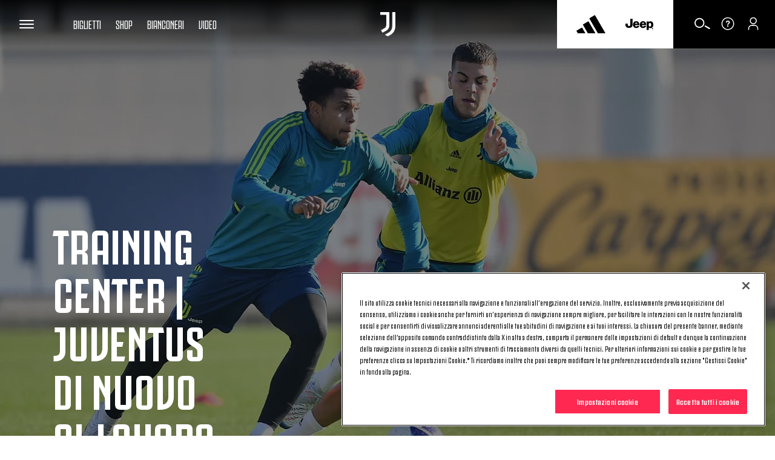

--- FILE ---
content_type: text/html
request_url: https://www.juventus.com/it/news/articoli/training-center-juventus-di-nuovo-al-lavoro-l-allenamento-del-27-dicembre
body_size: 29409
content:





<!DOCTYPE html>

<html lang="it" data-culture="it-IT" dir="ltr">
<head>
    <meta charset="utf-8" />
    <meta name="viewport" content="width=device-width, initial-scale=1.0" />
    <link rel="icon" type="image/png" sizes="16x16" href="https://www.juventus.com/images/image/upload/f_auto/dev/assets/icons/16x16">
    <link rel="icon" type="image/png" sizes="32x32" href="https://www.juventus.com/images/image/upload/f_auto/dev/assets/icons/32x32">
    <link rel="icon" type="image/png" sizes="48x48" href="https://www.juventus.com/images/image/upload/f_auto/dev/assets/icons/48x48">
    <link rel="icon" type="image/png" sizes="64x64" href="https://www.juventus.com/images/image/upload/f_auto/dev/assets/icons/64x64">
    <link rel="icon" type="image/png" sizes="128x128" href="https://www.juventus.com/images/image/upload/f_auto/dev/assets/icons/128x128">
        <link rel="preload" href="/assets/fonts/JuventusFans/JuventusFans--bold.woff2" as="font" type="font/woff2" crossorigin />
        <link rel="preload" href="/assets/fonts/JuventusFans/JuventusFans--boldstretched.woff2" as="font" type="font/woff2" crossorigin />
        <link rel="preload" href="/assets/fonts/JuventusFans/JuventusFans--light.woff2" as="font" type="font/woff2" crossorigin />
        <link rel="preload" href="/assets/fonts/JuventusFans/JuventusFans--medium.woff2" as="font" type="font/woff2" crossorigin />
        <link rel="preload" href="/assets/fonts/JuventusFans/JuventusFans--regular.woff2" as="font" type="font/woff2" crossorigin />


    <meta name="users:usersapibaseurl" content="https://www.juventus.com" />
    <meta name="users:userinfourl" content="/users/api/Account/userinfo" />
    <meta name="users:refreshtokenurl" content="/users/api/OAuth/token" />
    <meta name="users:threedsecurev2enabled" content="true" />
    <meta name="users:purchaseauthenticateurl" content="/users/api/Purchase/authenticate" />
    <meta name="users:purchaseinitiateurl" content="/users/api/Purchase/initiate" />
    <meta name="users:purchasecatalogurl" content="/users/api/Catalog" />
    <meta name="users:purchasecompletev2" content="/users/api/purchase/complete/threedsv2" />
    <meta name="users:addresscreateurl" content="/users/api/Purchase/address/create" />
    <meta name="users:completethreedsurl" content="/users/api/Purchase/complete/creditcard" />
    <meta name="users:paymentformdomain" content="https://juventus.esuite-skins.com" />
    <meta name="users:thankyoupage" content="/it/video/grazie" />
    <meta name="users:errorpage" content="/it/video/errore" />
    <meta name="users:mppbaseurl" content="https://live.mppglobal.com" />
    <meta name="users:mppnotificationdomain" content="https://payments.mppglobal.com" />
    <meta name="users:threedsformurl" content="https://skinsuat.mppglobal.com/juventus/3dsform.html" />
    <meta name="users:vouchervalidateurl" content="/users/api/voucher" />
    <meta name="users:loginredirecturi" content="https://www.juventus.com/users/api/Account/entrypoint" />
    <meta name="users:forcelogincheck" content="true" />
    <meta name="account:baseurl" content="https://account.juventus.com" />
    <meta name="account:ssologinurl" content="/oauth/sso_authorization_code?client_id=dduj74jyt8mfvwbqf2st6w56yusc3g7z&amp;redirect_uri=https://www.juventus.com/users/api/Account/entrypoint" />
    <meta name="entitlement:baseurl" content="https://www.juventus.com/entitlement/" />
    <meta name="entitlement:softcheckurl" content="/api/softcheck/{videoid}/{videoslug}/{culture}" />
    <meta name="entitlement:getRightsurl" content="/api/UserRights/get" />
    <meta name="notifyme:upserteventurl" content="https://www.juventus.com/notifyme/api/frm/upsertEvent" />
    <meta name="notifyme:getusersubscriptionurl" content="https://www.juventus.com/notifyme/api/datastorage/getUserSubscription" />

            <meta name="liveBlogConfig" content="{&quot;assets&quot;:{&quot;presentedByLogo&quot;:&quot;https://www.juventus.com/images/image/upload/v1680592316/dev/assets/sponsors/EAS_PRIMARY_LOGO_BLK_SVG.svg&quot;,&quot;fallBackImage&quot;:&quot;https://www.juventus.com/images/image/upload/v1653568089/juventuscom-dev/assets/stadium.jpg&quot;,&quot;mvpSponsorLogoTop&quot;:&quot;-30px&quot;,&quot;mvpSponsorLogoTopMobile&quot;:&quot;-16px&quot;},&quot;vocabularyApiUrl&quot;:&quot;https://www.juventus.com/it/api/v1/vocabularies/liveblogging&quot;,&quot;imagesBaseUrl&quot;:&quot;https://www.juventus.com/images&quot;}" />

        <meta name="siteconfig:optaapi" content="https://api.performfeeds.com/soccerdata/match/1beaeep63zsv71a04kk2qk29pw" />
        <meta name="siteconfig:matchentitiesapi" content="api/v1/matcheslist/" />
        <meta name="siteconfig:matchentityapi" content="api/v1/match/{matchid}" />
        <meta name="siteconfig:teamslogoentitesapi" content="api/v1/logos/clubs/" />
        <meta name="siteconfig:complogoentitiesapi" content="api/v1/logos/competitions/" />
        <meta name="siteconfig:optaapicontestant" content="bqbbqm98ud8obe45ds9ohgyrd" />
        <meta name="siteconfig:logoentitiestype" content="first-team-men" />
        <meta name="siteconfig:clubslogoentitiesapi" content="api/v1/logos/clubs/" />
        <meta name="siteconfig:entitiestype" content="team-first-team-men" />
        <meta name="siteconfig:optaapilineups" content="https://api.performfeeds.com/soccerdata/match/1vmmaetzoxkgg1qf6pkpfmku0k/{optamatchid}" />
        <meta name="siteconfig:headshotsentitiesapi" content="api/v1/headshots/team/" />
        <meta name="siteconfig:sitelang" content="it-it" />
        <meta name="siteconfig:akamaibaseurl" content="https://www.juventus.com/it/" />
        <meta name="siteconfig:headshotsentitiestype" content="first-team-men" />
        <meta name="siteconfig:standingslink" content="/it/squadre/prima-squadra-maschile/classifica" />
        <meta name="siteconfig:optaapimatchpreview" content="https://api.performfeeds.com/soccerdata/matchpreview/1beaeep63zsv71a04kk2qk29pw/{optamatchid}?_rt=c&amp;_fmt=json" />
        <meta name="siteconfig:slugsponsorsentitiesapi" content="api/v1/sponsors/slugs" />
        <meta name="siteconfig:forgelibpathsponsorbyslug" content="_libraries/sponsors/" />
        <meta name="siteconfig:matchentityliveapi" content="api/v1/matchlive/{optamatchid}" />

    <title>Training Center | Juventus di nuovo al lavoro | L&#x27;allenamento del 27 dicembre - Juventus</title>
<meta content="Dopo i tre giorni di riposo concessi in concomitanza delle festivit&#xE0; natalizie, i bianconeri sono tornati ad allenarsi al Training Center. Nel..." name="description"></meta>
<meta content="Juventus.com" name="author"></meta>
    <link href="https://www.juventus.com/it/news/articoli/training-center-juventus-di-nuovo-al-lavoro-l-allenamento-del-27-dicembre" rel="canonical"></link>
    <meta content="summary_large_image" name="twitter:card"></meta><meta content="Dopo i tre giorni di riposo concessi in concomitanza delle festivit&#xE0; natalizie, i bianconeri sono tornati ad allenarsi al Training Center. Nel..." name="twitter:description"></meta><meta content="https://www.juventus.com/images/image/private/t_editorial_landscape_12_desktop/dev/vhtjxzfo8l7csqavwu23.jpg" name="twitter:image"></meta><meta content="Training Center | Juventus di nuovo al lavoro | L&#x27;allenamento del 27 dicembre - Juventus" name="twitter:title"></meta><meta content="@juventusfc" name="twitter:creator"></meta><meta content="@juventusfc" name="twitter:site"></meta><meta content="app-id=123456789" name="apple-itunes-app"></meta>
    <meta content="Dopo i tre giorni di riposo concessi in concomitanza delle festivit&#xE0; natalizie, i bianconeri sono tornati ad allenarsi al Training Center. Nel..." property="og:description"></meta><meta content="article" property="og:type"></meta><meta content="528713460508794" property="fb:app_id"></meta><meta content="https://www.juventus.com/images/image/private/t_editorial_landscape_12_desktop/dev/vhtjxzfo8l7csqavwu23.jpg" property="twitter:image"></meta><meta content="Juventus.com" property="og:site_name"></meta><meta content="https://www.juventus.com/images/image/private/t_editorial_landscape_12_desktop/dev/vhtjxzfo8l7csqavwu23.jpg" property="og:image"></meta><meta content="https://www.juventus.com/it/news/articoli/training-center-juventus-di-nuovo-al-lavoro-l-allenamento-del-27-dicembre" property="og:url"></meta><meta content="Training Center | Juventus di nuovo al lavoro | L&#x27;allenamento del 27 dicembre - Juventus" property="og:title"></meta>

<link href="/it/assets/css/base.css?_t=a57c7a53a5127b83b90063dc25cf802a" rel="preload" as="style" crossorigin type="text/css" /><link href="https://cdn.jsdelivr.net/gh/fancyapps/fancybox@3.5.7/dist/jquery.fancybox.min.css" rel="preload" as="style" crossorigin type="text/css" /><link href="/it/assets/css/preset/static-page.css?_t=0b4d662d38f7f3180b3f58df988435ef" rel="preload" as="style" crossorigin type="text/css" /><link href="https://secure.widget.cloud.opta.net/v3/css/v3.football.opta-widgets.css" rel="preload" as="style" crossorigin type="text/css" /><link href="/it/assets/css/sections/article.css?_t=f60d922392abbb747fa790beabe8b375" rel="preload" as="style" crossorigin type="text/css" /><link href="/it/assets/css/vendor/swiper/5.4.5/swiper.min.css?_t=24f21657c5465ed6e144fb4401350e07" rel="preload" as="style" crossorigin type="text/css" /><link href="/it/assets/css/base.css?_t=a57c7a53a5127b83b90063dc25cf802a" rel="stylesheet" type="text/css" /><link href="https://cdn.jsdelivr.net/gh/fancyapps/fancybox@3.5.7/dist/jquery.fancybox.min.css" rel="stylesheet" type="text/css" /><link href="/it/assets/css/preset/static-page.css?_t=0b4d662d38f7f3180b3f58df988435ef" rel="stylesheet" type="text/css" /><link href="https://secure.widget.cloud.opta.net/v3/css/v3.football.opta-widgets.css" rel="stylesheet" type="text/css" /><link href="/it/assets/css/sections/article.css?_t=f60d922392abbb747fa790beabe8b375" rel="stylesheet" type="text/css" /><link href="/it/assets/css/vendor/swiper/5.4.5/swiper.min.css?_t=24f21657c5465ed6e144fb4401350e07" rel="stylesheet" type="text/css" />    <script type="application/ld&#x2B;json">{"@type":"Organization","name":"Juventus","url":"https://www.juventus.com/it","logo":{"@type":"ImageObject","url":"https://www.juventus.com/images/image/upload/f_auto/dev/assets/logo/juventus_logo"},"@context":"http://schema.org"}</script>
    

    <!-- Google Analytics -->
        <link rel="dns-prefetch" href="https://www.google-analytics.com" />
        <link rel="preconnect" href="https://www.google-analytics.com" crossorigin />
        <script>
                window.dataLayer = window.dataLayer || [];
            window.dataLayer.push({
                'event': 'PageDataLoad',
                'pageType': 'News - articles detail',
                'pageEntityKey': "1904bbb3-3659-433d-b613-d49bc4281585",
                'pageLocalizedEntityKey': "7e8223a9-cabe-4b12-9cb7-58ddad00ca1e",
                'pageTitle': "Training Center | Juventus di nuovo al lavoro | L&#x27;allenamento del 27 dicembre",
                'pageCode': "story",
                'pageLanguage': "it-IT",
                'pageAuthor': "Andrea Colella"
            });
        </script>

    <!-- Google Tag Manager -->
    <script>
        (function(w, d, s, l, i) {
            w[l] = w[l] || []; w[l].push({
                'gtm.start':
                    new Date().getTime(), event: 'gtm.js'
            }); var f = d.getElementsByTagName(s)[0],
                j = d.createElement(s), dl = l != 'dataLayer' ? '&l=' + l : ''; j.async = true; j.src =
                    'https://www.googletagmanager.com/gtm.js?id=' + i + dl; f.parentNode.insertBefore(j, f);
        })(window, document, 'script', 'dataLayer', 'GTM-PLRLJSS');
    </script>
    <!-- End Google Tag Manager -->

    <script>
        // Picture element HTML5 shiv - picturefill
        document.createElement("picture");
    </script>


                              <script>!function(e){var n="https://s.go-mpulse.net/boomerang/";if("False"=="True")e.BOOMR_config=e.BOOMR_config||{},e.BOOMR_config.PageParams=e.BOOMR_config.PageParams||{},e.BOOMR_config.PageParams.pci=!0,n="https://s2.go-mpulse.net/boomerang/";if(window.BOOMR_API_key="Q3WU3-EZE2W-9S3WB-WNXZ2-K3WSE",function(){function e(){if(!o){var e=document.createElement("script");e.id="boomr-scr-as",e.src=window.BOOMR.url,e.async=!0,i.parentNode.appendChild(e),o=!0}}function t(e){o=!0;var n,t,a,r,d=document,O=window;if(window.BOOMR.snippetMethod=e?"if":"i",t=function(e,n){var t=d.createElement("script");t.id=n||"boomr-if-as",t.src=window.BOOMR.url,BOOMR_lstart=(new Date).getTime(),e=e||d.body,e.appendChild(t)},!window.addEventListener&&window.attachEvent&&navigator.userAgent.match(/MSIE [67]\./))return window.BOOMR.snippetMethod="s",void t(i.parentNode,"boomr-async");a=document.createElement("IFRAME"),a.src="about:blank",a.title="",a.role="presentation",a.loading="eager",r=(a.frameElement||a).style,r.width=0,r.height=0,r.border=0,r.display="none",i.parentNode.appendChild(a);try{O=a.contentWindow,d=O.document.open()}catch(_){n=document.domain,a.src="javascript:var d=document.open();d.domain='"+n+"';void(0);",O=a.contentWindow,d=O.document.open()}if(n)d._boomrl=function(){this.domain=n,t()},d.write("<bo"+"dy onload='document._boomrl();'>");else if(O._boomrl=function(){t()},O.addEventListener)O.addEventListener("load",O._boomrl,!1);else if(O.attachEvent)O.attachEvent("onload",O._boomrl);d.close()}function a(e){window.BOOMR_onload=e&&e.timeStamp||(new Date).getTime()}if(!window.BOOMR||!window.BOOMR.version&&!window.BOOMR.snippetExecuted){window.BOOMR=window.BOOMR||{},window.BOOMR.snippetStart=(new Date).getTime(),window.BOOMR.snippetExecuted=!0,window.BOOMR.snippetVersion=12,window.BOOMR.url=n+"Q3WU3-EZE2W-9S3WB-WNXZ2-K3WSE";var i=document.currentScript||document.getElementsByTagName("script")[0],o=!1,r=document.createElement("link");if(r.relList&&"function"==typeof r.relList.supports&&r.relList.supports("preload")&&"as"in r)window.BOOMR.snippetMethod="p",r.href=window.BOOMR.url,r.rel="preload",r.as="script",r.addEventListener("load",e),r.addEventListener("error",function(){t(!0)}),setTimeout(function(){if(!o)t(!0)},3e3),BOOMR_lstart=(new Date).getTime(),i.parentNode.appendChild(r);else t(!1);if(window.addEventListener)window.addEventListener("load",a,!1);else if(window.attachEvent)window.attachEvent("onload",a)}}(),"".length>0)if(e&&"performance"in e&&e.performance&&"function"==typeof e.performance.setResourceTimingBufferSize)e.performance.setResourceTimingBufferSize();!function(){if(BOOMR=e.BOOMR||{},BOOMR.plugins=BOOMR.plugins||{},!BOOMR.plugins.AK){var n=""=="true"?1:0,t="",a="aoftz3qxyydbi2l5xuhq-f-ed0bc9fcf-clientnsv4-s.akamaihd.net",i="false"=="true"?2:1,o={"ak.v":"39","ak.cp":"582419","ak.ai":parseInt("624705",10),"ak.ol":"0","ak.cr":10,"ak.ipv":4,"ak.proto":"h2","ak.rid":"1fcfe18d","ak.r":37607,"ak.a2":n,"ak.m":"a","ak.n":"essl","ak.bpcip":"3.139.60.0","ak.cport":46118,"ak.gh":"23.198.5.22","ak.quicv":"","ak.tlsv":"tls1.3","ak.0rtt":"","ak.0rtt.ed":"","ak.csrc":"-","ak.acc":"","ak.t":"1769848079","ak.ak":"hOBiQwZUYzCg5VSAfCLimQ==EGQ5CB/vWgyHE9VZVN2kTZzZXtolHXCzTpe6ht2YXh1mvQeXvn3TBPcloFYAwhZRA2InfMtwcLgjfX2Im5p1L02a8MrxJttMf4yF/rZ9gKFATGxzLrfMSF1eTPo1nDbS3riMEEtm1wL+WJPkmQVKALciQIZ+GYVqiQ+itfo1fOSGCraOm81jD/z9L0bLqiqlDDwsEaoa6NGXgxAbcivbfybPLXTpgN7QjgKxdA0SD4E/zIadnX4Q84EQS6rCq8U0JUTTaeZ51jtxQBEw5k9UogRMtcKNvmAdg6ibNLvZM/RF70co2fiCa+Frqinqj7pR383bUqGVF/CYAjBMGZvv87e1Gxju6VS6a8B6SOPY+GsWzQwseO8lSB+35qNCtiOD4wCrmRDOdUuS3jj6OcmBtQM2yrM+tA6j+gvWYhbQp9k=","ak.pv":"287","ak.dpoabenc":"","ak.tf":i};if(""!==t)o["ak.ruds"]=t;var r={i:!1,av:function(n){var t="http.initiator";if(n&&(!n[t]||"spa_hard"===n[t]))o["ak.feo"]=void 0!==e.aFeoApplied?1:0,BOOMR.addVar(o)},rv:function(){var e=["ak.bpcip","ak.cport","ak.cr","ak.csrc","ak.gh","ak.ipv","ak.m","ak.n","ak.ol","ak.proto","ak.quicv","ak.tlsv","ak.0rtt","ak.0rtt.ed","ak.r","ak.acc","ak.t","ak.tf"];BOOMR.removeVar(e)}};BOOMR.plugins.AK={akVars:o,akDNSPreFetchDomain:a,init:function(){if(!r.i){var e=BOOMR.subscribe;e("before_beacon",r.av,null,null),e("onbeacon",r.rv,null,null),r.i=!0}return this},is_complete:function(){return!0}}}}()}(window);</script></head>
<body class="news articoli training-center-juventus-di-nuovo-al-lavoro-l-allenamento-del-27-dicembre  ">
        <!-- OneTrust Cookies Consent Notice start -->
        <script src="https://cdn.cookielaw.org/scripttemplates/otSDKStub.js" data-document-language="true" type="text/javascript" charset="UTF-8" data-domain-script="c57c0a12-80b7-44c3-bf58-26a8dcb0cd62"></script>
        <script type="text/javascript">
            function OptanonWrapper() {
                window.Optanon = Optanon;
                if (window.cookieManager) {
                    window.cookieManager.Init();
                }
                window.dataLayer = window.dataLayer || [];
                window.dataLayer.push({ event: 'OneTrustGroupsUpdated' });
            }
        </script>
        <!-- OneTrust Cookies Consent Notice end -->


    <div class="d3-l-wrap "
         >






    <script src="/it/assets/js/vendor/jqueryautocomplete/1.4.10/jquery.autocomplete.min.js" defer></script>

<header class="oc-c-header " role="banner" data-langredirect="False">
  <div class="d3-o-nav__social-container">



<ul class="jcom-o-nav__socials">
            <li class="d3-o-nav__item jcom-o-nav__socials__logo">
                <a href="https://www.facebook.com/Juventusfcita/" target=_blank title="Facebook" text="Facebook" alt="Facebook" aria-label="Facebook" rel="noopener">

<span class="oc-o-icon oc-o-icon--medium"><svg class="oc-o-icon--facebook_circle" viewBox="0 0 50 50"><use xlink:href='/assets/icons/icons.svg#facebook_circle'></use></svg></span>                </a>
            </li>
            <li class="d3-o-nav__item jcom-o-nav__socials__logo">
                <a href="https://instagram.com/juventus" target=_blank title="Instagram" text="Instagram" alt="Instagram" aria-label="Instagram" rel="noopener">

<span class="oc-o-icon oc-o-icon--medium"><svg class="oc-o-icon--instagram_circle" viewBox="0 0 50 50"><use xlink:href='/assets/icons/icons.svg#instagram_circle'></use></svg></span>                </a>
            </li>
            <li class="d3-o-nav__item jcom-o-nav__socials__logo">
                <a href="https://www.threads.net/@juventus" target=_blank title="Threads" text="Threads" alt="Threads" aria-label="Threads" rel="noopener">

<span class="oc-o-icon oc-o-icon--medium"><svg class="oc-o-icon--threads_circle" viewBox="0 0 50 50"><use xlink:href='/assets/icons/icons.svg#threads_circle'></use></svg></span>                </a>
            </li>
            <li class="d3-o-nav__item jcom-o-nav__socials__logo">
                <a href="https://www.youtube.com/juventus" target=_blank title="Youtube" text="Youtube" alt="Youtube" aria-label="Youtube" rel="noopener">

<span class="oc-o-icon oc-o-icon--medium"><svg class="oc-o-icon--youtube_circle" viewBox="0 0 50 50"><use xlink:href='/assets/icons/icons.svg#youtube_circle'></use></svg></span>                </a>
            </li>
            <li class="d3-o-nav__item jcom-o-nav__socials__logo">
                <a href="https://twitter.com/juventusfc" target=_blank title="Twitter" text="Twitter" alt="Twitter" aria-label="Twitter" rel="noopener">

<span class="oc-o-icon oc-o-icon--medium"><svg class="oc-o-icon--twitter_circle" viewBox="0 0 50 50"><use xlink:href='/assets/icons/icons.svg#twitter_circle'></use></svg></span>                </a>
            </li>
            <li class="d3-o-nav__item jcom-o-nav__socials__logo">
                <a href="https://www.tiktok.com/@juventus" target=_blank title="TikTok" text="TikTok" alt="TikTok" aria-label="TikTok" rel="noopener">

<span class="oc-o-icon oc-o-icon--medium"><svg class="oc-o-icon--douyin_circle" viewBox="0 0 50 50"><use xlink:href='/assets/icons/icons.svg#douyin_circle'></use></svg></span>                </a>
            </li>
            <li class="d3-o-nav__item jcom-o-nav__socials__logo">
                <a href="https://www.twitch.tv/juventus" target=_blank title="Twitch" text="Twitch" alt="Twitch" aria-label="Twitch" rel="noopener">

<span class="oc-o-icon oc-o-icon--medium"><svg class="oc-o-icon--twitch_circle" viewBox="0 0 50 50"><use xlink:href='/assets/icons/icons.svg#twitch_circle'></use></svg></span>                </a>
            </li>
</ul>
  </div>
  <div class="d3-o-nav__wrap">
    <div class="d3-o-nav-item d3-o-nav-item--left">
      <div class="d3-o-nav-item--main">
          <button class="d3-o-nav__hamburger" aria-pressed="false" aria-label="Toggle Navigation">
            <span class="d3-o-hamburger">
              <span class="d3-o-hamburger__inner">
                <span class="d3-o-screen-reader-content">
                  Men&#xF9;
                </span>
              </span>
            </span>
          </button>
            <div class="oc-c-hamburger__overlay"></div>
            <nav role="navigation" class="oc-c-hamburger">
              








<ul class="d3-o-nav__list d3-o-list">
    <li class="d3-o-nav__item mobile-only d3-o--nav__item-first-level">
      
        <a href="/it/biglietti/" 
            text="Biglietti" alt="Biglietti" aria-label="Biglietti">
          
Biglietti  

<span class="oc-o-icon oc-o-icon--x-small"><svg class="oc-o-icon--down" viewBox="0 0 24 24"><use xlink:href='/assets/icons/icons.svg#down'></use></svg></span>        </a>
    
        <ul class="d3-o-nav__sublist">
          <li class="d3-o-nav__subitem-hidden d3-o-nav__subitem-back">

<span class="oc-o-icon oc-o-icon--x-small"><svg class="oc-o-icon--down" viewBox="0 0 24 24"><use xlink:href='/assets/icons/icons.svg#down'></use></svg></span>
            <span>
              Biglietti
            </span>
          </li>
            <li class="d3-o-nav__subitem-hidden">
              
        <a href="/it/biglietti/" 
            text="Overview" alt="Overview" aria-label="Overview">
          
Overview  

        </a>
    
            </li>
            <li class="d3-o-nav__subitem-hidden">
              
        <a href="/it/biglietti/?#bigliettistandard" 
            text="Standard" alt="Standard" aria-label="Standard">
          
Standard  

        </a>
    
            </li>
            <li class="d3-o-nav__subitem-hidden">
              
        <a href="/it/biglietti/?#viphospitality" 
            text="VIP Hospitality" alt="VIP Hospitality" aria-label="VIP Hospitality">
          
VIP Hospitality  

        </a>
    
            </li>
            <li class="d3-o-nav__subitem-hidden">
              
        <a href="/it/biglietti/?#parcheggi" 
            text="Parcheggi" alt="Parcheggi" aria-label="Parcheggi">
          
Parcheggi  

        </a>
    
            </li>
            <li class="d3-o-nav__subitem-hidden">
              
        <a href="/it/biglietti/museum-tour/" 
            text="Museum &amp; Tour" alt="Museum &amp; Tour" aria-label="Museum &amp; Tour">
          
Museum &amp; Tour  

        </a>
    
            </li>
        </ul>
    </li>
    <li class="d3-o-nav__item mobile-only ">
      
        <a href="https://store.juventus.com/it?fr=1&amp;utm_source=juventus.com&amp;utm_medium=menu&amp;utm_campaign=sitoclub" target=_blank
           rel=noopener text="Shop" alt="Shop" aria-label="Shop">
          
Shop  

        </a>
    
    </li>
    <li class="d3-o-nav__item mobile-only d3-o--nav__item-first-level">
      
        <a href="/it/bianconeri/" 
            text="Bianconeri" alt="Bianconeri" aria-label="Bianconeri">
          
Bianconeri  

<span class="oc-o-icon oc-o-icon--x-small"><svg class="oc-o-icon--down" viewBox="0 0 24 24"><use xlink:href='/assets/icons/icons.svg#down'></use></svg></span>        </a>
    
        <ul class="d3-o-nav__sublist">
          <li class="d3-o-nav__subitem-hidden d3-o-nav__subitem-back">

<span class="oc-o-icon oc-o-icon--x-small"><svg class="oc-o-icon--down" viewBox="0 0 24 24"><use xlink:href='/assets/icons/icons.svg#down'></use></svg></span>
            <span>
              Bianconeri
            </span>
          </li>
            <li class="d3-o-nav__subitem-hidden">
              
        <a href="/it/bianconeri/" 
            text="Overview" alt="Overview" aria-label="Overview">
          
Overview  

        </a>
    
            </li>
            <li class="d3-o-nav__subitem-hidden">
              
        <a href="/it/bianconeri/?#membership" 
            text="Membership" alt="Membership" aria-label="Membership">
          
Membership  

        </a>
    
            </li>
            <li class="d3-o-nav__subitem-hidden">
              
        <a href="/it/bianconeri/official-fan-club/" 
            text="Official Fan Club" alt="Official Fan Club" aria-label="Official Fan Club">
          
Official Fan Club  

        </a>
    
            </li>
            <li class="d3-o-nav__subitem-hidden">
              
        <a href="/it/bianconeri/?#juventuscard" 
            text="Juventus Card" alt="Juventus Card" aria-label="Juventus Card">
          
Juventus Card  

        </a>
    
            </li>
            <li class="d3-o-nav__subitem-hidden">
              
        <a href="/it/bianconeri/?#app" 
            text="App" alt="App" aria-label="App">
          
App  

        </a>
    
            </li>
            <li class="d3-o-nav__subitem-hidden">
              
        <a href="/it/bianconeri/?#fanengagement" 
            text="Fan Experience" alt="Fan Experience" aria-label="Fan Experience">
          
Fan Experience  

        </a>
    
            </li>
            <li class="d3-o-nav__subitem-hidden">
              
        <a href="/it/bianconeri/?#summertour" 
            text="Summer Tour" alt="Summer Tour" aria-label="Summer Tour">
          
Summer Tour  

        </a>
    
            </li>
            <li class="d3-o-nav__subitem-hidden">
              
        <a href="/it/bianconeri/supporter-liaison-officer" 
            text="SLO" alt="SLO" aria-label="SLO">
          
SLO  

        </a>
    
            </li>
        </ul>
    </li>
    <li class="d3-o-nav__item mobile-only ">
      
        <a href="/it/juventus-tv/?utm_source=juventus.com&amp;utm_medium=internal&amp;utm_campaign=jtv-internal&amp;utm_content=menu" 
            text="Video" alt="Video" aria-label="Video">
          
Video  

        </a>
    
    </li>
    <li class="d3-o-nav__item  d3-o--nav__item-first-level">
      
        <a href="#" 
            text="News" alt="News" aria-label="News">
          
News  

<span class="oc-o-icon oc-o-icon--x-small"><svg class="oc-o-icon--down" viewBox="0 0 24 24"><use xlink:href='/assets/icons/icons.svg#down'></use></svg></span>        </a>
    
        <ul class="d3-o-nav__sublist">
          <li class="d3-o-nav__subitem-hidden d3-o-nav__subitem-back">

<span class="oc-o-icon oc-o-icon--x-small"><svg class="oc-o-icon--down" viewBox="0 0 24 24"><use xlink:href='/assets/icons/icons.svg#down'></use></svg></span>
            <span>
              News
            </span>
          </li>
            <li class="d3-o-nav__subitem-hidden">
              
        <a href="/it/news/" 
            text="Ultime News" alt="Ultime News" aria-label="Ultime News">
          
Ultime News  

        </a>
    
            </li>
            <li class="d3-o-nav__subitem-hidden">
              
        <a href="/it/news/articoli/" 
            text="Articoli" alt="Articoli" aria-label="Articoli">
          
Articoli  

        </a>
    
            </li>
            <li class="d3-o-nav__subitem-hidden">
              
        <a href="/it/news/gallerie/" 
            text="Foto gallery" alt="Foto gallery" aria-label="Foto gallery">
          
Foto gallery  

        </a>
    
            </li>
        </ul>
    </li>
    <li class="d3-o-nav__item  d3-o--nav__item-first-level">
      
        <a href="#" 
            text="Squadre" alt="Squadre" aria-label="Squadre">
          
Squadre  

<span class="oc-o-icon oc-o-icon--x-small"><svg class="oc-o-icon--down" viewBox="0 0 24 24"><use xlink:href='/assets/icons/icons.svg#down'></use></svg></span>        </a>
    
        <ul class="d3-o-nav__sublist">
          <li class="d3-o-nav__subitem-hidden d3-o-nav__subitem-back">

<span class="oc-o-icon oc-o-icon--x-small"><svg class="oc-o-icon--down" viewBox="0 0 24 24"><use xlink:href='/assets/icons/icons.svg#down'></use></svg></span>
            <span>
              Squadre
            </span>
          </li>
            <li class="d3-o-nav__subitem-hidden">
              
        <a href="/it/squadre/prima-squadra-maschile/" 
            text="Prima Squadra Maschile" alt="Prima Squadra Maschile" aria-label="Prima Squadra Maschile">
          
Prima Squadra Maschile  

        </a>
    
            </li>
            <li class="d3-o-nav__subitem-hidden">
              
        <a href="/it/squadre/prima-squadra-femminile/" 
            text="Prima Squadra Femminile" alt="Prima Squadra Femminile" aria-label="Prima Squadra Femminile">
          
Prima Squadra Femminile  

        </a>
    
            </li>
            <li class="d3-o-nav__subitem-hidden">
              
        <a href="/it/squadre/next-gen/" 
            text="Next Gen" alt="Next Gen" aria-label="Next Gen">
          
Next Gen  

        </a>
    
            </li>
            <li class="d3-o-nav__subitem-hidden">
              
        <a href="/it/squadre/under-20-maschile/" 
            text="U20 M" alt="U20 M" aria-label="U20 M">
          
U20 M  

        </a>
    
            </li>
            <li class="d3-o-nav__subitem-hidden">
              
        <a href="/it/squadre/under-19-femminile/" 
            text="U19 F" alt="U19 F" aria-label="U19 F">
          
U19 F  

        </a>
    
            </li>
            <li class="d3-o-nav__subitem-hidden">
              
        <a href="/it/squadre/giovanili-maschili/" 
            text="Giovanili maschili" alt="Giovanili maschili" aria-label="Giovanili maschili">
          
Giovanili maschili  

        </a>
    
            </li>
            <li class="d3-o-nav__subitem-hidden">
              
        <a href="/it/squadre/giovanili-femminili/" 
            text="Giovanili femminili" alt="Giovanili femminili" aria-label="Giovanili femminili">
          
Giovanili femminili  

        </a>
    
            </li>
        </ul>
    </li>
    <li class="d3-o-nav__item  d3-o--nav__item-first-level">
      
        <a href="#" 
            text="Club" alt="Club" aria-label="Club">
          
Club  

<span class="oc-o-icon oc-o-icon--x-small"><svg class="oc-o-icon--down" viewBox="0 0 24 24"><use xlink:href='/assets/icons/icons.svg#down'></use></svg></span>        </a>
    
        <ul class="d3-o-nav__sublist">
          <li class="d3-o-nav__subitem-hidden d3-o-nav__subitem-back">

<span class="oc-o-icon oc-o-icon--x-small"><svg class="oc-o-icon--down" viewBox="0 0 24 24"><use xlink:href='/assets/icons/icons.svg#down'></use></svg></span>
            <span>
              Club
            </span>
          </li>
            <li class="d3-o-nav__subitem-hidden">
              
        <a href="/it/club/" 
            text="Overview" alt="Overview" aria-label="Overview">
          
Overview  

        </a>
    
            </li>
            <li class="d3-o-nav__subitem-hidden">
              
        <a href="/it/club/?#chisiamo" 
            text="Chi siamo" alt="Chi siamo" aria-label="Chi siamo">
          
Chi siamo  

        </a>
    
            </li>
            <li class="d3-o-nav__subitem-hidden">
              
        <a href="/it/club/logo" 
            text="Logo" alt="Logo" aria-label="Logo">
          
Logo  

        </a>
    
            </li>
            <li class="d3-o-nav__subitem-hidden">
              
        <a href="/it/club/?#luoghi" 
            text="Luoghi" alt="Luoghi" aria-label="Luoghi">
          
Luoghi  

        </a>
    
            </li>
            <li class="d3-o-nav__subitem-hidden">
              
        <a href="/it/club/corporate-governance/" 
            text="Corporate Governance" alt="Corporate Governance" aria-label="Corporate Governance">
          
Corporate Governance  

        </a>
    
            </li>
            <li class="d3-o-nav__subitem-hidden">
              
        <a href="/it/club/investitori/" 
            text="Investitori" alt="Investitori" aria-label="Investitori">
          
Investitori  

        </a>
    
            </li>
            <li class="d3-o-nav__subitem-hidden">
              
        <a href="/it/club/press-room" 
            text="Press Room" alt="Press Room" aria-label="Press Room">
          
Press Room  

        </a>
    
            </li>
        </ul>
    </li>
    <li class="d3-o-nav__item  ">
      
        <a href="https://careers.juventus.com/it" 
            text="Join Us" alt="Join Us" aria-label="Join Us">
          
Join Us  

        </a>
    
    </li>
    <li class="d3-o-nav__item  ">
      
        <a href="https://weareyouth.juventus.com/it/?utm_source=juventus.com&amp;utm_medium=internal&amp;utm_campaign=weareyouth-internal&amp;utm_content=it-juve&amp;utm_term=landing" 
            text="We Are Youth Since 1897" alt="We Are Youth Since 1897" aria-label="We Are Youth Since 1897">
          
We Are Youth Since 1897  

        </a>
    
    </li>
    <li class="d3-o-nav__item  ">
      
        <a href="/it/hall-of-fame" 
            text="Hall of Fame" alt="Hall of Fame" aria-label="Hall of Fame">
          
Hall of Fame  

        </a>
    
    </li>
    <li class="d3-o-nav__item  d3-o--nav__item-first-level">
      
        <a href="#" 
            text="Allianz Stadium" alt="Allianz Stadium" aria-label="Allianz Stadium">
          
Allianz Stadium  

<span class="oc-o-icon oc-o-icon--x-small"><svg class="oc-o-icon--down" viewBox="0 0 24 24"><use xlink:href='/assets/icons/icons.svg#down'></use></svg></span>        </a>
    
        <ul class="d3-o-nav__sublist">
          <li class="d3-o-nav__subitem-hidden d3-o-nav__subitem-back">

<span class="oc-o-icon oc-o-icon--x-small"><svg class="oc-o-icon--down" viewBox="0 0 24 24"><use xlink:href='/assets/icons/icons.svg#down'></use></svg></span>
            <span>
              Allianz Stadium
            </span>
          </li>
            <li class="d3-o-nav__subitem-hidden">
              
        <a href="/it/allianz-stadium/" 
            text="Overview" alt="Overview" aria-label="Overview">
          
Overview  

        </a>
    
            </li>
            <li class="d3-o-nav__subitem-hidden">
              
        <a href="/it/allianz-stadium/la-nostra-casa" 
            text="La nostra casa" alt="La nostra casa" aria-label="La nostra casa">
          
La nostra casa  

        </a>
    
            </li>
            <li class="d3-o-nav__subitem-hidden">
              
        <a href="/it/allianz-stadium/?#indicazionieaccessi" 
            text="Indicazioni e Accessi" alt="Indicazioni e Accessi" aria-label="Indicazioni e Accessi">
          
Indicazioni e Accessi  

        </a>
    
            </li>
            <li class="d3-o-nav__subitem-hidden">
              
        <a href="/it/allianz-stadium/?#accoglienzaedeventi" 
            text="Accoglienza ed Eventi" alt="Accoglienza ed Eventi" aria-label="Accoglienza ed Eventi">
          
Accoglienza ed Eventi  

        </a>
    
            </li>
        </ul>
    </li>
    <li class="d3-o-nav__item  d3-o--nav__item-first-level">
      
        <a href="#" 
            text="Academy" alt="Academy" aria-label="Academy">
          
Academy  

<span class="oc-o-icon oc-o-icon--x-small"><svg class="oc-o-icon--down" viewBox="0 0 24 24"><use xlink:href='/assets/icons/icons.svg#down'></use></svg></span>        </a>
    
        <ul class="d3-o-nav__sublist">
          <li class="d3-o-nav__subitem-hidden d3-o-nav__subitem-back">

<span class="oc-o-icon oc-o-icon--x-small"><svg class="oc-o-icon--down" viewBox="0 0 24 24"><use xlink:href='/assets/icons/icons.svg#down'></use></svg></span>
            <span>
              Academy
            </span>
          </li>
            <li class="d3-o-nav__subitem-hidden">
              
        <a href="/it/academy/" 
            text="Overview" alt="Overview" aria-label="Overview">
          
Overview  

        </a>
    
            </li>
            <li class="d3-o-nav__subitem-hidden">
              
        <a href="/it/academy/national-academy/" 
            text="National Academy" alt="National Academy" aria-label="National Academy">
          
National Academy  

        </a>
    
            </li>
            <li class="d3-o-nav__subitem-hidden">
              
        <a href="https://camp.juventus.com/it/" target=_blank
           rel=noopener text="Summer Camp" alt="Summer Camp" aria-label="Summer Camp">
          
Summer Camp  

        </a>
    
            </li>
            <li class="d3-o-nav__subitem-hidden">
              
        <a href="/it/academy/year-round-training" 
            text="Academy International" alt="Academy International" aria-label="Academy International">
          
Academy International  

        </a>
    
            </li>
            <li class="d3-o-nav__subitem-hidden">
              
        <a href="/it/academy/training-camp" 
            text="Training Camp" alt="Training Camp" aria-label="Training Camp">
          
Training Camp  

        </a>
    
            </li>
            <li class="d3-o-nav__subitem-hidden">
              
        <a href="/it/academy/training-experience" 
            text="Training Experience" alt="Training Experience" aria-label="Training Experience">
          
Training Experience  

        </a>
    
            </li>
            <li class="d3-o-nav__subitem-hidden">
              
        <a href="/it/academy/world-cup/" 
            text="Academy World Cup" alt="Academy World Cup" aria-label="Academy World Cup">
          
Academy World Cup  

        </a>
    
            </li>
            <li class="d3-o-nav__subitem-hidden">
              
        <a href="/it/academy/training-session" 
            text="Resort Experience" alt="Resort Experience" aria-label="Resort Experience">
          
Resort Experience  

        </a>
    
            </li>
            <li class="d3-o-nav__subitem-hidden">
              
        <a href="/it/academy/juventus-summer-training-experience" 
            text="Juventus Summer Training Experience" alt="Juventus Summer Training Experience" aria-label="Juventus Summer Training Experience">
          
Juventus Summer Training Experience  

        </a>
    
            </li>
            <li class="d3-o-nav__subitem-hidden">
              
        <a href="/it/academy/locator" 
            text="Mappa Academy" alt="Mappa Academy" aria-label="Mappa Academy">
          
Mappa Academy  

        </a>
    
            </li>
        </ul>
    </li>
    <li class="d3-o-nav__item  ">
      
        <a href="/it/partners/" 
            text="Partners" alt="Partners" aria-label="Partners">
          
Partners  

        </a>
    
    </li>
    <li class="d3-o-nav__item  ">
      
        <a href="/it/sostenibilita/" 
            text="Sostenibilit&#xE0;" alt="Sostenibilit&#xE0;" aria-label="Sostenibilit&#xE0;">
          
Sostenibilit&#xE0;  

        </a>
    
    </li>
    <li class="d3-o-nav__item  ">
      
        <a href="/it/juventus-forward" 
            text="Innovation" alt="Innovation" aria-label="Innovation">
          
Innovation  

        </a>
    
    </li>
</ul>

<ul class="d3-o-nav__list d3-o-list">
    <li class="d3-o-nav__item d3-o-nav__search">
      <a href="/it/search">Cerca</a>
    </li>

  <!-- Social -->
  <li class="d3-o-nav__item d3-o-nav__social">



<ul class="jcom-o-nav__socials">
            <li class="d3-o-nav__item jcom-o-nav__socials__logo">
                <a href="https://www.facebook.com/Juventusfcita/" target=_blank title="Facebook" text="Facebook" alt="Facebook" aria-label="Facebook" rel="noopener">

<span class="oc-o-icon oc-o-icon--medium"><svg class="oc-o-icon--facebook_circle" viewBox="0 0 50 50"><use xlink:href='/assets/icons/icons.svg#facebook_circle'></use></svg></span>                </a>
            </li>
            <li class="d3-o-nav__item jcom-o-nav__socials__logo">
                <a href="https://instagram.com/juventus" target=_blank title="Instagram" text="Instagram" alt="Instagram" aria-label="Instagram" rel="noopener">

<span class="oc-o-icon oc-o-icon--medium"><svg class="oc-o-icon--instagram_circle" viewBox="0 0 50 50"><use xlink:href='/assets/icons/icons.svg#instagram_circle'></use></svg></span>                </a>
            </li>
            <li class="d3-o-nav__item jcom-o-nav__socials__logo">
                <a href="https://www.threads.net/@juventus" target=_blank title="Threads" text="Threads" alt="Threads" aria-label="Threads" rel="noopener">

<span class="oc-o-icon oc-o-icon--medium"><svg class="oc-o-icon--threads_circle" viewBox="0 0 50 50"><use xlink:href='/assets/icons/icons.svg#threads_circle'></use></svg></span>                </a>
            </li>
            <li class="d3-o-nav__item jcom-o-nav__socials__logo">
                <a href="https://www.youtube.com/juventus" target=_blank title="Youtube" text="Youtube" alt="Youtube" aria-label="Youtube" rel="noopener">

<span class="oc-o-icon oc-o-icon--medium"><svg class="oc-o-icon--youtube_circle" viewBox="0 0 50 50"><use xlink:href='/assets/icons/icons.svg#youtube_circle'></use></svg></span>                </a>
            </li>
            <li class="d3-o-nav__item jcom-o-nav__socials__logo">
                <a href="https://twitter.com/juventusfc" target=_blank title="Twitter" text="Twitter" alt="Twitter" aria-label="Twitter" rel="noopener">

<span class="oc-o-icon oc-o-icon--medium"><svg class="oc-o-icon--twitter_circle" viewBox="0 0 50 50"><use xlink:href='/assets/icons/icons.svg#twitter_circle'></use></svg></span>                </a>
            </li>
            <li class="d3-o-nav__item jcom-o-nav__socials__logo">
                <a href="https://www.tiktok.com/@juventus" target=_blank title="TikTok" text="TikTok" alt="TikTok" aria-label="TikTok" rel="noopener">

<span class="oc-o-icon oc-o-icon--medium"><svg class="oc-o-icon--douyin_circle" viewBox="0 0 50 50"><use xlink:href='/assets/icons/icons.svg#douyin_circle'></use></svg></span>                </a>
            </li>
            <li class="d3-o-nav__item jcom-o-nav__socials__logo">
                <a href="https://www.twitch.tv/juventus" target=_blank title="Twitch" text="Twitch" alt="Twitch" aria-label="Twitch" rel="noopener">

<span class="oc-o-icon oc-o-icon--medium"><svg class="oc-o-icon--twitch_circle" viewBox="0 0 50 50"><use xlink:href='/assets/icons/icons.svg#twitch_circle'></use></svg></span>                </a>
            </li>
</ul>
  </li>

  <!-- Sponsor -->
  <li class="d3-o-nav__item d3-o-nav__sponsor">
    <!-- Sponsors -->
    <ul class="d3-o-nav__list">
          <li class="d3-o-nav__item">
            <a class="jcom-o-sponsors-nav__link" alt="Adidas" text="Adidas" aria-label="Adidas" id="menu_item_jcom_adidas"
               href="https://www.adidas.it/calcio" target=_blank
               rel=noopener>


<span class="oc-o-icon oc-o-icon--medium"><svg class="oc-o-icon--adidas" viewBox="0 0 228 228"><use xlink:href='/assets/icons/icons.svg#adidas'></use></svg></span>
            </a>
          </li>
          <li class="d3-o-nav__item">
            <a class="jcom-o-sponsors-nav__link" alt="Jeep" text="Jeep" aria-label="Jeep" id="menu_item_jcom_jeep"
               href="https://www.jeep-official.it/" target=_blank
               rel=noopener>


<span class="oc-o-icon oc-o-icon--medium"><svg class="oc-o-icon--jeep" viewBox="0 0 228 228"><use xlink:href='/assets/icons/icons.svg#jeep'></use></svg></span>
            </a>
          </li>
    </ul>
  </li>
</ul>

            </nav>

          <nav role="navigation" class="d3-o-nav--primary">
            



<ul class="d3-o-p-nav__list d3-o-list">
        <li class="d3-o-p-nav__item ">

<span class="oc-o-icon oc-o-icon--large"><svg class="oc-o-icon--tickets" viewBox="0 0 228 228"><use xlink:href='/assets/icons/icons.svg#tickets'></use></svg></span>
            <a href="/it/biglietti/" 
             text="Biglietti" alt="Biglietti" id="menu_item_jcom_tickets" aria-label="Biglietti">
                
Biglietti    
            </a>
        </li>
        <li class="d3-o-p-nav__item ">

<span class="oc-o-icon oc-o-icon--large"><svg class="oc-o-icon--shop" viewBox="0 0 228 228"><use xlink:href='/assets/icons/icons.svg#shop'></use></svg></span>
            <a href="https://store.juventus.com/it?utm_source=juventus.com&amp;utm_medium=menu&amp;utm_campaign=sitoclub" target=_blank
            rel=noopener text="Shop" alt="Shop" id="menu_item_jcom_shop" aria-label="Shop">
                
Shop    
            </a>
        </li>
        <li class="d3-o-p-nav__item ">

<span class="oc-o-icon oc-o-icon--large"><svg class="oc-o-icon--fans-2" viewBox="0 0 228 228"><use xlink:href='/assets/icons/icons.svg#fans-2'></use></svg></span>
            <a href="/it/bianconeri/" 
             text="Bianconeri" alt="Bianconeri" id="menu_item_jcom_bianconeri" aria-label="Bianconeri">
                
Bianconeri    
            </a>
        </li>
        <li class="d3-o-p-nav__item ">

<span class="oc-o-icon oc-o-icon--large"><svg class="oc-o-icon--play" viewBox="0 0 228 228"><use xlink:href='/assets/icons/icons.svg#play'></use></svg></span>
            <a href="/it/video/" 
             text="video" alt="video" id="menu_item_video" aria-label="video">
                
video    
            </a>
        </li>
        <li class="d3-o-p-nav__item ">

<span class="oc-o-icon oc-o-icon--large"><svg class="oc-o-icon--more_vertical" viewBox="0 0 228 228"><use xlink:href='/assets/icons/icons.svg#more_vertical'></use></svg></span>
            <a href="#" 
             text="Altro" alt="Altro" id="menu_item_jcom_more" aria-label="Altro">
                
Altro    
            </a>
        </li>
</ul>

          </nav>
      </div>
      <a class="d3-o-nav__logo" href="/it/" alt="Link all&#x27;Homepage" title="Link all&#x27;Homepage" aria-label="Link all&#x27;Homepage">
          <img class="d3-o-site-logo" src="https://www.juventus.com/images/image/upload/f_auto/dev/assets/logo/juventus_logo_white" alt="Link all&#x27;Homepage" />
      </a>
    </div>

    <div class="d3-o-nav-item d3-o-nav-item--right">
        <!-- Sponsors -->
        <div class="jcom-o-sponsors">
          <div class="jcom-o-sponsors-nav">
            






      <ul class="d3-o-list jcom-o-sponsors-nav__child jcom-o-sponsors-nav__main-sponsor"  data-country='US'  >

      <li class="d3-o-nav__item ">
          <a class="jcom-o-sponsors-nav__link" alt="Adidas" text="Adidas" aria-label="Adidas" href="https://www.adidas.it/calcio" target=_blank
             rel=noopener>

      <div class="jcom-o-sponsors-nav__img-container">
<span class="oc-o-icon oc-o-icon--large"><svg class="oc-o-icon--adidas" viewBox="0 0 228 228"><use xlink:href='/assets/icons/icons.svg#adidas'></use></svg></span>
      </div>
              </a>
      </li>
    
      <li class="d3-o-nav__item ">
          <a class="jcom-o-sponsors-nav__link" alt="Jeep" text="Jeep" aria-label="Jeep" href="https://www.jeep-official.it/" target=_blank
             rel=noopener>

      <div class="jcom-o-sponsors-nav__img-container">
<span class="oc-o-icon oc-o-icon--large"><svg class="oc-o-icon--jeep" viewBox="0 0 228 228"><use xlink:href='/assets/icons/icons.svg#jeep'></use></svg></span>
      </div>
              </a>
      </li>
          </ul>
    
          </div>
        </div>

        <nav role="navigation" class="d3-o-nav--secondary">
          



<ul class="d3-o-nav__list d3-o-list">
        <li class="d3-o-nav__item">
                <a href=# 
                 title="Cerca" alt="Cerca" id="menu_item_jcom_search">

<span class="oc-o-icon oc-o-icon--large"><svg class="oc-o-icon--search" viewBox="0 0 228 228"><use xlink:href='/assets/icons/icons.svg#search'></use></svg></span>                </a>
        </li>
        <li class="d3-o-nav__item d3-o-nav__item__help">
                <a href=/it/faq/ 
                 title="Aiuto" alt="Aiuto" id="menu_item_jcom_help">

<span class="oc-o-icon oc-o-icon--large"><svg class="oc-o-icon--help" viewBox="0 0 228 228"><use xlink:href='/assets/icons/icons.svg#help'></use></svg></span>                </a>
        </li>
        <li class="d3-o-nav__item">
                <a href=/it/api/v1/account/login 
                 title="Login" alt="Login" id="menu_item_jcom_login">

<span class="oc-o-icon oc-o-icon--large"><svg class="oc-o-icon--login" viewBox="0 0 228 228"><use xlink:href='/assets/icons/icons.svg#login'></use></svg></span>                </a>
        </li>
        <li class="d3-o-nav__item">
                <a  
                 title="Logged" alt="Logged" id="menu_item_jcom_logged">

                        <img id="loggedImage" title="Logged" alt="Logged" data-accountUrl="https://account.juventus.com" />
                </a>
        </li>
</ul>
        </nav>
    </div>
  </div>

  <!-- Searchbar -->
  <div class="jcom-c-searchbar__header">
    <form autocomplete="off" id="header_searchbar" class="jcom-c-searchbar header-searchbar" js-searchbar action="/it/search">
      <div class="jcom-c-searchbar-header__input-wrapper">
        <input type="text" required id="q" name="q" aria-label="q" value="" />
        <label for="q" data-placeholder-mobile="Ricerca" data-placeholder-desktop="Scrivi qui per iniziare la ricerca" data-autocomplete-url=/it/api/v1/search/autocomplete></label>
        <button type="button" id="menu_item_jcom_searchbar_close_btn" class="jcom-c-searchbar-close-btn" aria-label="Close">
<span class="oc-o-icon oc-o-icon--medium oc-o-icon--white"><svg class="oc-o-icon--close" viewBox="0 0 228 228"><use xlink:href='/assets/icons/icons.svg#close'></use></svg></span>
        </button>
      </div>
      <button type="submit" id="menu_item_jcom_searchbar_submit_btn" class="jcom-c-searchbar__search-btn" aria-label="Cerca">

<span class="oc-o-icon oc-o-icon--medium oc-o-icon--white"><svg class="oc-o-icon--search" viewBox="0 0 228 228"><use xlink:href='/assets/icons/icons.svg#search'></use></svg></span>
        <span class="button-text">Cerca</span>
      </button>
    </form>
  </div>

</header>


<div class="jcom-userinfo hidden">
  <div class="jcom-userinfo__title">Account</div>
  <span class="jcom-userinfo__close">
<span class="oc-o-icon oc-o-icon--medium oc-o-icon--white"><svg class="oc-o-icon--close" viewBox="0 0 228 228"><use xlink:href='/assets/icons/icons.svg#close'></use></svg></span>  </span>
  <div class="jcom-userinfo__data">
    <div class="jcom-userinfo__profile"><a href="/it/api/v1/account/userprofile">Il tuo profilo</a></div>
    <div class="jcom-userinfo__logout"><a href="/it/api/v1/account/logout">Logout</a></div>
  </div>

  <div class="jcom-userinfo__overlay"></div>
</div>    <main role="main" id="main-content">
            





<script type="application/ld&#x2B;json">{"@type":"NewsArticle","mainEntityOfPage":{"@type":"WebPage","@id":"7e8223a9-cabe-4b12-9cb7-58ddad00ca1e","@context":"http://schema.org"},"image":["https://www.juventus.com/images/image/private/t_editorial_landscape_12_desktop/dev/vhtjxzfo8l7csqavwu23.jpg","https://www.juventus.com/images/image/private/t_portrait_mobile/dev/vhtjxzfo8l7csqavwu23.jpg","https://www.juventus.com/images/image/private/t_portrait_mobile/dev/vhtjxzfo8l7csqavwu23.jpg"],"articleBody":"Dopo i tre giorni di riposo concessi in concomitanza delle festività natalizie, i bianconeri sono tornati ad allenarsi al Training Center. Nel mirino l'amichevole di venerdì 30 dicembre, con fischio d'inizio alle ore 14:30, che si giocherà a porte aperte all'Allianz Stadium e poi la prima gara ufficiale del nuovo anno, la trasferta contro la Cremonese del 4 gennaio alle ore 18:30 che coinciderà anche con la ripartenza della Serie A.Venendo all'allenamento di questa mattina, il gruppo ha visto il rientro, dopo il Mondiale, di Alex Sandro e Danilo. Il lavoro odierno della Juventus si è focalizzato su esercitazioni tecniche di trasmissione e possesso palla. Chiesa si è allenato in gruppo.\n\nDomani seduta doppia, con appuntamento fissato al mattino.BIGLIETTI PER JUVE - STANDARD LIEGI DEL 30 DICEMBRE 2022 DISPONIBILI QUI","associatedMedia":{"@type":"ImageObject","url":"https://www.juventus.com/images/image/private/t_editorial_landscape_12_desktop/dev/vhtjxzfo8l7csqavwu23.jpg","caption":"training 27 dec 22 10","@id":"787c3a00-abfd-4534-8042-e026c40bf06b"},"url":"https://www.juventus.com/it/it/news/articoli/training-center-juventus-di-nuovo-al-lavoro-l-allenamento-del-27-dicembre","headline":"Training Center | Juventus di nuovo al lavoro | L'allenamento del 27 dicembre","description":"Ripresi gli allenamenti alla Continassa, venerdì è in programma l'amichevole con lo Standard Liegi.","datePublished":"2022-12-27T14:28:25.781Z","dateModified":"2022-12-27T14:44:43.891Z","author":{"@type":"Organization","name":"Juventus","logo":{"@type":"ImageObject","url":"https://www.juventus.com/images/image/upload/f_auto/dev/assets/logo/juventus_logo"},"@context":"http://schema.org"},"publisher":{"@type":"Organization","name":"Juventus","logo":{"@type":"ImageObject","url":"https://www.juventus.com/images/image/upload/f_auto/dev/assets/logo/juventus_logo"},"@context":"http://schema.org"},"creator":[""],"keywords":["First Team Men","2022/23","Training"],"articleSection":"","@context":"http://schema.org","thumbnailUrl":"https://www.juventus.com/images/image/private/t_editorial_landscape_12_desktop/dev/vhtjxzfo8l7csqavwu23.jpg"}</script>





  <div class="jcom-c-articlebackground jcom-c-articlebackground-text-bg jcom-c-articlebackground-text-bg--img">
    <picture class="">
      <!--[if IE 9]><video style="display: none; "><![endif]-->
      
  <source data-srcset="https://www.juventus.com/images/image/private/t_editorial_landscape_12_desktop/f_auto/dev/vhtjxzfo8l7csqavwu23.jpg 1x, https://www.juventus.com/images/image/private/t_editorial_landscape_12_desktop_2x/f_auto/dev/vhtjxzfo8l7csqavwu23.jpg 2x, https://www.juventus.com/images/image/private/t_editorial_landscape_12_desktop_3x/f_auto/dev/vhtjxzfo8l7csqavwu23.jpg" media=(min-width:1024px) srcset="https://www.juventus.com/images/image/private/t_editorial_landscape_12_desktop/f_auto/dev/vhtjxzfo8l7csqavwu23.jpg 1x, https://www.juventus.com/images/image/private/t_editorial_landscape_12_desktop_2x/f_auto/dev/vhtjxzfo8l7csqavwu23.jpg 2x, https://www.juventus.com/images/image/private/t_editorial_landscape_12_desktop_3x/f_auto/dev/vhtjxzfo8l7csqavwu23.jpg">

      
  <source data-srcset="https://www.juventus.com/images/image/private/t_portrait_mobile/f_auto/dev/vhtjxzfo8l7csqavwu23.jpg 1x, https://www.juventus.com/images/image/private/t_portrait_mobile_2x/f_auto/dev/vhtjxzfo8l7csqavwu23.jpg 2x, https://www.juventus.com/images/image/private/t_portrait_mobile_3x/f_auto/dev/vhtjxzfo8l7csqavwu23.jpg" media=(min-width:768px) srcset="https://www.juventus.com/images/image/private/t_portrait_mobile/f_auto/dev/vhtjxzfo8l7csqavwu23.jpg 1x, https://www.juventus.com/images/image/private/t_portrait_mobile_2x/f_auto/dev/vhtjxzfo8l7csqavwu23.jpg 2x, https://www.juventus.com/images/image/private/t_portrait_mobile_3x/f_auto/dev/vhtjxzfo8l7csqavwu23.jpg">

      
  <source data-srcset="https://www.juventus.com/images/image/private/t_portrait_mobile/f_auto/dev/vhtjxzfo8l7csqavwu23.jpg 1x, https://www.juventus.com/images/image/private/t_portrait_mobile_2x/f_auto/dev/vhtjxzfo8l7csqavwu23.jpg 2x, https://www.juventus.com/images/image/private/t_portrait_mobile_3x/f_auto/dev/vhtjxzfo8l7csqavwu23.jpg"  srcset="https://www.juventus.com/images/image/private/t_portrait_mobile/f_auto/dev/vhtjxzfo8l7csqavwu23.jpg 1x, https://www.juventus.com/images/image/private/t_portrait_mobile_2x/f_auto/dev/vhtjxzfo8l7csqavwu23.jpg 2x, https://www.juventus.com/images/image/private/t_portrait_mobile_3x/f_auto/dev/vhtjxzfo8l7csqavwu23.jpg">

      <!--[if IE 9]></video><![endif]-->
      <img alt="training 27 dec 22 10" class="img-responsive" data-src="https://www.juventus.com/images/image/private/t_editorial_landscape_12_desktop/f_auto/dev/vhtjxzfo8l7csqavwu23.jpg" src="https://www.juventus.com/images/image/private/t_editorial_landscape_12_desktop/f_auto/dev/vhtjxzfo8l7csqavwu23.jpg" data-object-fit>
    </picture>
  </div>


    <div class="jcom-c-prescroll">
      <div class="jcom-c-prescroll--contentdate">
        
      </div>
      <h1 class="oc-c-article__title jcom-c-article__title">
        <span>Training Center | Juventus di nuovo al lavoro | L&#x27;allenamento del 27 dicembre</span>
      </h1>
    </div>


  <article class="d3-l-section-row oc-c-article jcom-c-article " data-tracking-event-name="">
    <div class="d3-l-grid--outer jcom-c-article-grid--outer">
      <div class="oc-c-article__body d3-l-grid--inner">
          <div class="d3-l-col__col-12">

            <div class="jcom-c-masked-text-wrapper jcom-c-masked-text-wrapper--article">
              
  <div class="jcom-c-article__heading oc-c-body-part oc-c-body-part--text">
      <div class="oc-c-article__info-container">
        <div class="oc-c-article__date">
          <p>
            27 dicembre 2022
          </p>
        </div>
      </div>




<div class="jcom-c-sharebar">
  <div class="jcom-c-sharebar__share-bar">
    <ul class="d3-o-list d3-o-list--horizontal d3-o-share-bar">
      <li>
        <a class="d3-o-share-bar__facebook" data-href="https://www.facebook.com/sharer/sharer.php?u=https://www.juventus.com/it/news/articoli/training-center-juventus-di-nuovo-al-lavoro-l-allenamento-del-27-dicembre" text="Facebook;" alt="Facebook;" aria-label="Facebook;" target="_blank" rel="noopener noreferrer">
          <span class="oc-o-icon oc-o-icon--large"><svg class="oc-o-icon--facebook" viewBox="0 0 48 48"><use xlink:href='/assets/icons/icons.svg#facebook'></use></svg></span>
        </a>
      </li>
      <li>
        <a class="d3-o-share-bar__twitter" data-href="https://twitter.com/intent/tweet?text=Training&#x2B;Center&#x2B;%7c&#x2B;Juventus&#x2B;di&#x2B;nuovo&#x2B;al&#x2B;lavoro&#x2B;%7c&#x2B;L%27allenamento&#x2B;del&#x2B;27&#x2B;dicembre&amp;url=https://www.juventus.com/it/news/articoli/training-center-juventus-di-nuovo-al-lavoro-l-allenamento-del-27-dicembre" text="Twitter;" alt="Twitter;" aria-label="Twitter;" target="_blank" rel="noopener noreferrer">
          <span class="oc-o-icon oc-o-icon--large"><svg class="oc-o-icon--twitter" viewBox="0 0 48 48"><use xlink:href='/assets/icons/icons.svg#twitter'></use></svg></span>
        </a>
      </li>
    </ul>
  </div>

  <div class="jcom-c-sharebar__button">
    <span class="oc-o-icon oc-o-icon--large"><svg class="oc-o-icon--share" viewBox="0 0 300 300"><use xlink:href='/assets/icons/icons.svg#share'></use></svg></span>
    SHARE
  </div>

</div>

    
  <div class="oc-c-article__title jcom-c-article__title">
    
    <div class="jcom-c-masked-text jcom-c-masked-text--desktop"
         style="background-image:url(https://www.juventus.com/images/image/private/t_editorial_landscape_12_desktop/f_auto/dev/vhtjxzfo8l7csqavwu23.jpg);
            background-image:
            -webkit-image-set(
              url(https://www.juventus.com/images/image/private/t_editorial_landscape_12_desktop/f_auto/dev/vhtjxzfo8l7csqavwu23.jpg) 1x,
              url(https://www.juventus.com/images/image/private/t_editorial_landscape_12_desktop_2x/f_auto/dev/vhtjxzfo8l7csqavwu23.jpg) 2x,
            );
            background-image:
              image-set(
                url(https://www.juventus.com/images/image/private/t_editorial_landscape_12_desktop/f_auto/dev/vhtjxzfo8l7csqavwu23.jpg) 1x,
                url(https://www.juventus.com/images/image/private/t_editorial_landscape_12_desktop_2x/f_auto/dev/vhtjxzfo8l7csqavwu23.jpg) 2x,
              );
              background-position: center center">

      Training Center | Juventus di nuovo al lavoro | L&#x27;allenamento del 27 dicembre
    </div>
  
    
    <div class="jcom-c-masked-text jcom-c-masked-text--tablet"
         style="background-image:url(https://www.juventus.com/images/image/private/t_portrait_mobile/f_auto/dev/vhtjxzfo8l7csqavwu23.jpg);
            background-image:
            -webkit-image-set(
              url(https://www.juventus.com/images/image/private/t_portrait_mobile/f_auto/dev/vhtjxzfo8l7csqavwu23.jpg) 1x,
              url(https://www.juventus.com/images/image/private/t_portrait_mobile_2x/f_auto/dev/vhtjxzfo8l7csqavwu23.jpg) 2x,
            );
            background-image:
              image-set(
                url(https://www.juventus.com/images/image/private/t_portrait_mobile/f_auto/dev/vhtjxzfo8l7csqavwu23.jpg) 1x,
                url(https://www.juventus.com/images/image/private/t_portrait_mobile_2x/f_auto/dev/vhtjxzfo8l7csqavwu23.jpg) 2x,
              );
              background-position: center center">

      Training Center | Juventus di nuovo al lavoro | L&#x27;allenamento del 27 dicembre
    </div>
  
    
    <div class="jcom-c-masked-text jcom-c-masked-text--mobile"
         style="background-image:url(https://www.juventus.com/images/image/private/t_portrait_mobile/f_auto/dev/vhtjxzfo8l7csqavwu23.jpg);
            background-image:
            -webkit-image-set(
              url(https://www.juventus.com/images/image/private/t_portrait_mobile/f_auto/dev/vhtjxzfo8l7csqavwu23.jpg) 1x,
              url(https://www.juventus.com/images/image/private/t_portrait_mobile_2x/f_auto/dev/vhtjxzfo8l7csqavwu23.jpg) 2x,
            );
            background-image:
              image-set(
                url(https://www.juventus.com/images/image/private/t_portrait_mobile/f_auto/dev/vhtjxzfo8l7csqavwu23.jpg) 1x,
                url(https://www.juventus.com/images/image/private/t_portrait_mobile_2x/f_auto/dev/vhtjxzfo8l7csqavwu23.jpg) 2x,
              );
              background-position: center center">

      Training Center | Juventus di nuovo al lavoro | L&#x27;allenamento del 27 dicembre
    </div>
  
  </div>

  </div>

            </div>
          </div>



  <div class="d3-l-col__col-8 jcom-l-col--none-offset markdown" data-type="markdown">





    <div class="oc-c-body-part oc-c-body-part--text jcom-c-body-part--text">
      <p>Dopo i tre giorni di riposo concessi in concomitanza delle festività natalizie, i bianconeri sono tornati ad allenarsi al Training Center. Nel mirino l'amichevole di venerdì 30 dicembre, con fischio d'inizio alle ore 14:30, che si giocherà a porte aperte all'Allianz Stadium e poi la prima gara ufficiale del nuovo anno, la trasferta contro la Cremonese del 4 gennaio alle ore 18:30 che coinciderà anche con la ripartenza della Serie A.</p>

    </div>
    </div>


  <div class="d3-l-col__col-8 jcom-l-col--none-offset album" data-type="album">









<div class="custom-photogallery custom-photogallery--ltr fancybox-album">

    <div class="photogallery-element photogallery-element--large">
      <a href="https://www.juventus.com/images/image/private/t_album/v1672148759/dev/iadcgmbxppvlxlukl5al.jpg" aria-label="ARRIVO GIOCATORI - 27 DICEMBRE 2022 - FOTO 8" data-fancybox="bentornati-bianconeri-x8411_52a48f97-e05f-493c-9ce5-f346e044eb61">
        <picture class="d3-o-media-object__picture"><!--[if IE 9]><video style="display: none; "><![endif]--><source media="(min-width:1024px)" srcset="https://www.juventus.com/images/image/private/t_album/f_auto/v1672148759/dev/iadcgmbxppvlxlukl5al.jpg 1x, https://www.juventus.com/images/image/private/t_album_2x/f_auto/v1672148759/dev/iadcgmbxppvlxlukl5al.jpg 2x, https://www.juventus.com/images/image/private/t_album_3x/f_auto/v1672148759/dev/iadcgmbxppvlxlukl5al.jpg 3x"></source><source media="(min-width:768px)" srcset="https://www.juventus.com/images/image/private/t_album/f_auto/v1672148759/dev/iadcgmbxppvlxlukl5al.jpg 1x, https://www.juventus.com/images/image/private/t_album_2x/f_auto/v1672148759/dev/iadcgmbxppvlxlukl5al.jpg 2x, https://www.juventus.com/images/image/private/t_album_3x/f_auto/v1672148759/dev/iadcgmbxppvlxlukl5al.jpg 3x"></source><source srcset="https://www.juventus.com/images/image/private/t_album/f_auto/v1672148759/dev/iadcgmbxppvlxlukl5al.jpg 1x, https://www.juventus.com/images/image/private/t_album_2x/f_auto/v1672148759/dev/iadcgmbxppvlxlukl5al.jpg 2x, https://www.juventus.com/images/image/private/t_album_3x/f_auto/v1672148759/dev/iadcgmbxppvlxlukl5al.jpg 3x"></source><!--[if IE 9]></video><![endif]--><img alt="ARRIVO GIOCATORI - 27 DICEMBRE 2022 - FOTO 8" class="img-responsive" loading="lazy" src="https://www.juventus.com/images/image/private/t_album/f_auto/v1672148759/dev/iadcgmbxppvlxlukl5al.jpg"></img></picture>
        <div class="photogallery-element__content">
          <div class="content-wrapper">
            <div class="content-text content-text--roofline">ARRIVO GIOCATORI - 27 DICEMBRE 2022 - FOTO 8</div>
            <div class="content-text content-text--title">ARRIVO GIOCATORI - 27 DICEMBRE 2022 - FOTO 8</div>
          </div>
        </div>
      </a>
    </div>
    <div class="photogallery-element ">
      <a href="https://www.juventus.com/images/image/private/t_album/dev/xjlwwvbn2qgqcd2fawz0.jpg" aria-label="ARRIVO GIOCATORI - 27 DICEMBRE 2022 - FOTO 10" data-fancybox="bentornati-bianconeri-x8411_52a48f97-e05f-493c-9ce5-f346e044eb61">
        <picture class="d3-o-media-object__picture"><!--[if IE 9]><video style="display: none; "><![endif]--><source media="(min-width:1024px)" srcset="https://www.juventus.com/images/image/private/t_album/f_auto/dev/xjlwwvbn2qgqcd2fawz0.jpg 1x, https://www.juventus.com/images/image/private/t_album_2x/f_auto/dev/xjlwwvbn2qgqcd2fawz0.jpg 2x, https://www.juventus.com/images/image/private/t_album_3x/f_auto/dev/xjlwwvbn2qgqcd2fawz0.jpg 3x"></source><source media="(min-width:768px)" srcset="https://www.juventus.com/images/image/private/t_album/f_auto/dev/xjlwwvbn2qgqcd2fawz0.jpg 1x, https://www.juventus.com/images/image/private/t_album_2x/f_auto/dev/xjlwwvbn2qgqcd2fawz0.jpg 2x, https://www.juventus.com/images/image/private/t_album_3x/f_auto/dev/xjlwwvbn2qgqcd2fawz0.jpg 3x"></source><source srcset="https://www.juventus.com/images/image/private/t_album/f_auto/dev/xjlwwvbn2qgqcd2fawz0.jpg 1x, https://www.juventus.com/images/image/private/t_album_2x/f_auto/dev/xjlwwvbn2qgqcd2fawz0.jpg 2x, https://www.juventus.com/images/image/private/t_album_3x/f_auto/dev/xjlwwvbn2qgqcd2fawz0.jpg 3x"></source><!--[if IE 9]></video><![endif]--><img alt="ARRIVO GIOCATORI - 27 DICEMBRE 2022 - FOTO 10" class="img-responsive" loading="lazy" src="https://www.juventus.com/images/image/private/t_album/f_auto/dev/xjlwwvbn2qgqcd2fawz0.jpg"></img></picture>
        <div class="photogallery-element__content">
          <div class="content-wrapper">
            <div class="content-text content-text--roofline">ARRIVO GIOCATORI - 27 DICEMBRE 2022 - FOTO 10</div>
            <div class="content-text content-text--title">ARRIVO GIOCATORI - 27 DICEMBRE 2022 - FOTO 10</div>
          </div>
        </div>
      </a>
    </div>
    <div class="photogallery-element ">
      <a href="https://www.juventus.com/images/image/private/t_album/dev/yafwtaxkowm4wkk5dqd8.jpg" aria-label="ARRIVO GIOCATORI - 27 DICEMBRE 2022 - FOTO 9" data-fancybox="bentornati-bianconeri-x8411_52a48f97-e05f-493c-9ce5-f346e044eb61">
        <picture class="d3-o-media-object__picture"><!--[if IE 9]><video style="display: none; "><![endif]--><source media="(min-width:1024px)" srcset="https://www.juventus.com/images/image/private/t_album/f_auto/dev/yafwtaxkowm4wkk5dqd8.jpg 1x, https://www.juventus.com/images/image/private/t_album_2x/f_auto/dev/yafwtaxkowm4wkk5dqd8.jpg 2x, https://www.juventus.com/images/image/private/t_album_3x/f_auto/dev/yafwtaxkowm4wkk5dqd8.jpg 3x"></source><source media="(min-width:768px)" srcset="https://www.juventus.com/images/image/private/t_album/f_auto/dev/yafwtaxkowm4wkk5dqd8.jpg 1x, https://www.juventus.com/images/image/private/t_album_2x/f_auto/dev/yafwtaxkowm4wkk5dqd8.jpg 2x, https://www.juventus.com/images/image/private/t_album_3x/f_auto/dev/yafwtaxkowm4wkk5dqd8.jpg 3x"></source><source srcset="https://www.juventus.com/images/image/private/t_album/f_auto/dev/yafwtaxkowm4wkk5dqd8.jpg 1x, https://www.juventus.com/images/image/private/t_album_2x/f_auto/dev/yafwtaxkowm4wkk5dqd8.jpg 2x, https://www.juventus.com/images/image/private/t_album_3x/f_auto/dev/yafwtaxkowm4wkk5dqd8.jpg 3x"></source><!--[if IE 9]></video><![endif]--><img alt="ARRIVO GIOCATORI - 27 DICEMBRE 2022 - FOTO 9" class="img-responsive" loading="lazy" src="https://www.juventus.com/images/image/private/t_album/f_auto/dev/yafwtaxkowm4wkk5dqd8.jpg"></img></picture>
        <div class="photogallery-element__content">
          <div class="content-wrapper">
            <div class="content-text content-text--roofline">ARRIVO GIOCATORI - 27 DICEMBRE 2022 - FOTO 9</div>
            <div class="content-text content-text--title">ARRIVO GIOCATORI - 27 DICEMBRE 2022 - FOTO 9</div>
          </div>
        </div>
      </a>
    </div>
    <div class="photogallery-element ">
      <a href="https://www.juventus.com/images/image/private/t_album/dev/penai1rgpksjpdlshlsz.jpg" aria-label="ARRIVO GIOCATORI - 27 DICEMBRE 2022 - FOTO 3" data-fancybox="bentornati-bianconeri-x8411_52a48f97-e05f-493c-9ce5-f346e044eb61">
        <picture class="d3-o-media-object__picture"><!--[if IE 9]><video style="display: none; "><![endif]--><source media="(min-width:1024px)" srcset="https://www.juventus.com/images/image/private/t_album/f_auto/dev/penai1rgpksjpdlshlsz.jpg 1x, https://www.juventus.com/images/image/private/t_album_2x/f_auto/dev/penai1rgpksjpdlshlsz.jpg 2x, https://www.juventus.com/images/image/private/t_album_3x/f_auto/dev/penai1rgpksjpdlshlsz.jpg 3x"></source><source media="(min-width:768px)" srcset="https://www.juventus.com/images/image/private/t_album/f_auto/dev/penai1rgpksjpdlshlsz.jpg 1x, https://www.juventus.com/images/image/private/t_album_2x/f_auto/dev/penai1rgpksjpdlshlsz.jpg 2x, https://www.juventus.com/images/image/private/t_album_3x/f_auto/dev/penai1rgpksjpdlshlsz.jpg 3x"></source><source srcset="https://www.juventus.com/images/image/private/t_album/f_auto/dev/penai1rgpksjpdlshlsz.jpg 1x, https://www.juventus.com/images/image/private/t_album_2x/f_auto/dev/penai1rgpksjpdlshlsz.jpg 2x, https://www.juventus.com/images/image/private/t_album_3x/f_auto/dev/penai1rgpksjpdlshlsz.jpg 3x"></source><!--[if IE 9]></video><![endif]--><img alt="ARRIVO GIOCATORI - 27 DICEMBRE 2022 - FOTO 3" class="img-responsive" loading="lazy" src="https://www.juventus.com/images/image/private/t_album/f_auto/dev/penai1rgpksjpdlshlsz.jpg"></img></picture>
        <div class="photogallery-element__content">
          <div class="content-wrapper">
            <div class="content-text content-text--roofline">ARRIVO GIOCATORI - 27 DICEMBRE 2022 - FOTO 3</div>
            <div class="content-text content-text--title">ARRIVO GIOCATORI - 27 DICEMBRE 2022 - FOTO 3</div>
          </div>
        </div>
      </a>
    </div>
    <div class="photogallery-element photogallery-element--other-medias">
      <a href="https://www.juventus.com/images/image/private/t_album/dev/m3m1bbzazpzm9cs17xvd.jpg" aria-label="ARRIVO GIOCATORI - 27 DICEMBRE 2022 - FOTO 7" data-fancybox="bentornati-bianconeri-x8411_52a48f97-e05f-493c-9ce5-f346e044eb61">
        <picture class="d3-o-media-object__picture"><!--[if IE 9]><video style="display: none; "><![endif]--><source media="(min-width:1024px)" srcset="https://www.juventus.com/images/image/private/t_album/f_auto/dev/m3m1bbzazpzm9cs17xvd.jpg 1x, https://www.juventus.com/images/image/private/t_album_2x/f_auto/dev/m3m1bbzazpzm9cs17xvd.jpg 2x, https://www.juventus.com/images/image/private/t_album_3x/f_auto/dev/m3m1bbzazpzm9cs17xvd.jpg 3x"></source><source media="(min-width:768px)" srcset="https://www.juventus.com/images/image/private/t_album/f_auto/dev/m3m1bbzazpzm9cs17xvd.jpg 1x, https://www.juventus.com/images/image/private/t_album_2x/f_auto/dev/m3m1bbzazpzm9cs17xvd.jpg 2x, https://www.juventus.com/images/image/private/t_album_3x/f_auto/dev/m3m1bbzazpzm9cs17xvd.jpg 3x"></source><source srcset="https://www.juventus.com/images/image/private/t_album/f_auto/dev/m3m1bbzazpzm9cs17xvd.jpg 1x, https://www.juventus.com/images/image/private/t_album_2x/f_auto/dev/m3m1bbzazpzm9cs17xvd.jpg 2x, https://www.juventus.com/images/image/private/t_album_3x/f_auto/dev/m3m1bbzazpzm9cs17xvd.jpg 3x"></source><!--[if IE 9]></video><![endif]--><img alt="ARRIVO GIOCATORI - 27 DICEMBRE 2022 - FOTO 7" class="img-responsive" loading="lazy" src="https://www.juventus.com/images/image/private/t_album/f_auto/dev/m3m1bbzazpzm9cs17xvd.jpg"></img></picture>
        <div class="photogallery-element__content">
            <div class="content-text">+ 6</div>
          <div class="content-wrapper">
            <div class="content-text content-text--roofline">ARRIVO GIOCATORI - 27 DICEMBRE 2022 - FOTO 7</div>
            <div class="content-text content-text--title">ARRIVO GIOCATORI - 27 DICEMBRE 2022 - FOTO 7</div>
          </div>
        </div>
      </a>
    </div>
    <div class="photogallery-element ">
      <a href="https://www.juventus.com/images/image/private/t_album/dev/wuranfvuapybsozze0od.jpg" aria-label="ARRIVO GIOCATORI - 27 DICEMBRE 2022 - FOTO 5" data-fancybox="bentornati-bianconeri-x8411_52a48f97-e05f-493c-9ce5-f346e044eb61">
        <picture class="d3-o-media-object__picture"><!--[if IE 9]><video style="display: none; "><![endif]--><source media="(min-width:1024px)" srcset="https://www.juventus.com/images/image/private/t_album/f_auto/dev/wuranfvuapybsozze0od.jpg 1x, https://www.juventus.com/images/image/private/t_album_2x/f_auto/dev/wuranfvuapybsozze0od.jpg 2x, https://www.juventus.com/images/image/private/t_album_3x/f_auto/dev/wuranfvuapybsozze0od.jpg 3x"></source><source media="(min-width:768px)" srcset="https://www.juventus.com/images/image/private/t_album/f_auto/dev/wuranfvuapybsozze0od.jpg 1x, https://www.juventus.com/images/image/private/t_album_2x/f_auto/dev/wuranfvuapybsozze0od.jpg 2x, https://www.juventus.com/images/image/private/t_album_3x/f_auto/dev/wuranfvuapybsozze0od.jpg 3x"></source><source srcset="https://www.juventus.com/images/image/private/t_album/f_auto/dev/wuranfvuapybsozze0od.jpg 1x, https://www.juventus.com/images/image/private/t_album_2x/f_auto/dev/wuranfvuapybsozze0od.jpg 2x, https://www.juventus.com/images/image/private/t_album_3x/f_auto/dev/wuranfvuapybsozze0od.jpg 3x"></source><!--[if IE 9]></video><![endif]--><img alt="ARRIVO GIOCATORI - 27 DICEMBRE 2022 - FOTO 5" class="img-responsive" loading="lazy" src="https://www.juventus.com/images/image/private/t_album/f_auto/dev/wuranfvuapybsozze0od.jpg"></img></picture>
        <div class="photogallery-element__content">
          <div class="content-wrapper">
            <div class="content-text content-text--roofline">ARRIVO GIOCATORI - 27 DICEMBRE 2022 - FOTO 5</div>
            <div class="content-text content-text--title">ARRIVO GIOCATORI - 27 DICEMBRE 2022 - FOTO 5</div>
          </div>
        </div>
      </a>
    </div>
    <div class="photogallery-element ">
      <a href="https://www.juventus.com/images/image/private/t_album/dev/eaqv3cn3onihbdv0g1zg.jpg" aria-label="ARRIVO GIOCATORI - 27 DICEMBRE 2022 - FOTO 6" data-fancybox="bentornati-bianconeri-x8411_52a48f97-e05f-493c-9ce5-f346e044eb61">
        <picture class="d3-o-media-object__picture"><!--[if IE 9]><video style="display: none; "><![endif]--><source media="(min-width:1024px)" srcset="https://www.juventus.com/images/image/private/t_album/f_auto/dev/eaqv3cn3onihbdv0g1zg.jpg 1x, https://www.juventus.com/images/image/private/t_album_2x/f_auto/dev/eaqv3cn3onihbdv0g1zg.jpg 2x, https://www.juventus.com/images/image/private/t_album_3x/f_auto/dev/eaqv3cn3onihbdv0g1zg.jpg 3x"></source><source media="(min-width:768px)" srcset="https://www.juventus.com/images/image/private/t_album/f_auto/dev/eaqv3cn3onihbdv0g1zg.jpg 1x, https://www.juventus.com/images/image/private/t_album_2x/f_auto/dev/eaqv3cn3onihbdv0g1zg.jpg 2x, https://www.juventus.com/images/image/private/t_album_3x/f_auto/dev/eaqv3cn3onihbdv0g1zg.jpg 3x"></source><source srcset="https://www.juventus.com/images/image/private/t_album/f_auto/dev/eaqv3cn3onihbdv0g1zg.jpg 1x, https://www.juventus.com/images/image/private/t_album_2x/f_auto/dev/eaqv3cn3onihbdv0g1zg.jpg 2x, https://www.juventus.com/images/image/private/t_album_3x/f_auto/dev/eaqv3cn3onihbdv0g1zg.jpg 3x"></source><!--[if IE 9]></video><![endif]--><img alt="ARRIVO GIOCATORI - 27 DICEMBRE 2022 - FOTO 6" class="img-responsive" loading="lazy" src="https://www.juventus.com/images/image/private/t_album/f_auto/dev/eaqv3cn3onihbdv0g1zg.jpg"></img></picture>
        <div class="photogallery-element__content">
          <div class="content-wrapper">
            <div class="content-text content-text--roofline">ARRIVO GIOCATORI - 27 DICEMBRE 2022 - FOTO 6</div>
            <div class="content-text content-text--title">ARRIVO GIOCATORI - 27 DICEMBRE 2022 - FOTO 6</div>
          </div>
        </div>
      </a>
    </div>
    <div class="photogallery-element ">
      <a href="https://www.juventus.com/images/image/private/t_album/dev/qv3bjohi1rmr6gpvdsw3.jpg" aria-label="ARRIVO GIOCATORI - 27 DICEMBRE 2022 - FOTO 4" data-fancybox="bentornati-bianconeri-x8411_52a48f97-e05f-493c-9ce5-f346e044eb61">
        <picture class="d3-o-media-object__picture"><!--[if IE 9]><video style="display: none; "><![endif]--><source media="(min-width:1024px)" srcset="https://www.juventus.com/images/image/private/t_album/f_auto/dev/qv3bjohi1rmr6gpvdsw3.jpg 1x, https://www.juventus.com/images/image/private/t_album_2x/f_auto/dev/qv3bjohi1rmr6gpvdsw3.jpg 2x, https://www.juventus.com/images/image/private/t_album_3x/f_auto/dev/qv3bjohi1rmr6gpvdsw3.jpg 3x"></source><source media="(min-width:768px)" srcset="https://www.juventus.com/images/image/private/t_album/f_auto/dev/qv3bjohi1rmr6gpvdsw3.jpg 1x, https://www.juventus.com/images/image/private/t_album_2x/f_auto/dev/qv3bjohi1rmr6gpvdsw3.jpg 2x, https://www.juventus.com/images/image/private/t_album_3x/f_auto/dev/qv3bjohi1rmr6gpvdsw3.jpg 3x"></source><source srcset="https://www.juventus.com/images/image/private/t_album/f_auto/dev/qv3bjohi1rmr6gpvdsw3.jpg 1x, https://www.juventus.com/images/image/private/t_album_2x/f_auto/dev/qv3bjohi1rmr6gpvdsw3.jpg 2x, https://www.juventus.com/images/image/private/t_album_3x/f_auto/dev/qv3bjohi1rmr6gpvdsw3.jpg 3x"></source><!--[if IE 9]></video><![endif]--><img alt="ARRIVO GIOCATORI - 27 DICEMBRE 2022 - FOTO 4" class="img-responsive" loading="lazy" src="https://www.juventus.com/images/image/private/t_album/f_auto/dev/qv3bjohi1rmr6gpvdsw3.jpg"></img></picture>
        <div class="photogallery-element__content">
          <div class="content-wrapper">
            <div class="content-text content-text--roofline">ARRIVO GIOCATORI - 27 DICEMBRE 2022 - FOTO 4</div>
            <div class="content-text content-text--title">ARRIVO GIOCATORI - 27 DICEMBRE 2022 - FOTO 4</div>
          </div>
        </div>
      </a>
    </div>
    <div class="photogallery-element ">
      <a href="https://www.juventus.com/images/image/private/t_album/dev/slmohmkmgyfvcw2loooz.jpg" aria-label="ARRIVO GIOCATORI - 27 DICEMBRE 2022 - FOTO 1" data-fancybox="bentornati-bianconeri-x8411_52a48f97-e05f-493c-9ce5-f346e044eb61">
        <picture class="d3-o-media-object__picture"><!--[if IE 9]><video style="display: none; "><![endif]--><source media="(min-width:1024px)" srcset="https://www.juventus.com/images/image/private/t_album/f_auto/dev/slmohmkmgyfvcw2loooz.jpg 1x, https://www.juventus.com/images/image/private/t_album_2x/f_auto/dev/slmohmkmgyfvcw2loooz.jpg 2x, https://www.juventus.com/images/image/private/t_album_3x/f_auto/dev/slmohmkmgyfvcw2loooz.jpg 3x"></source><source media="(min-width:768px)" srcset="https://www.juventus.com/images/image/private/t_album/f_auto/dev/slmohmkmgyfvcw2loooz.jpg 1x, https://www.juventus.com/images/image/private/t_album_2x/f_auto/dev/slmohmkmgyfvcw2loooz.jpg 2x, https://www.juventus.com/images/image/private/t_album_3x/f_auto/dev/slmohmkmgyfvcw2loooz.jpg 3x"></source><source srcset="https://www.juventus.com/images/image/private/t_album/f_auto/dev/slmohmkmgyfvcw2loooz.jpg 1x, https://www.juventus.com/images/image/private/t_album_2x/f_auto/dev/slmohmkmgyfvcw2loooz.jpg 2x, https://www.juventus.com/images/image/private/t_album_3x/f_auto/dev/slmohmkmgyfvcw2loooz.jpg 3x"></source><!--[if IE 9]></video><![endif]--><img alt="ARRIVO GIOCATORI - 27 DICEMBRE 2022 - FOTO 1" class="img-responsive" loading="lazy" src="https://www.juventus.com/images/image/private/t_album/f_auto/dev/slmohmkmgyfvcw2loooz.jpg"></img></picture>
        <div class="photogallery-element__content">
          <div class="content-wrapper">
            <div class="content-text content-text--roofline">ARRIVO GIOCATORI - 27 DICEMBRE 2022 - FOTO 1</div>
            <div class="content-text content-text--title">ARRIVO GIOCATORI - 27 DICEMBRE 2022 - FOTO 1</div>
          </div>
        </div>
      </a>
    </div>
    <div class="photogallery-element ">
      <a href="https://www.juventus.com/images/image/private/t_album/dev/yzes6o944okyygxldz3m.jpg" aria-label="ARRIVO GIOCATORI - 27 DICEMBRE 2022 - FOTO 2" data-fancybox="bentornati-bianconeri-x8411_52a48f97-e05f-493c-9ce5-f346e044eb61">
        <picture class="d3-o-media-object__picture"><!--[if IE 9]><video style="display: none; "><![endif]--><source media="(min-width:1024px)" srcset="https://www.juventus.com/images/image/private/t_album/f_auto/dev/yzes6o944okyygxldz3m.jpg 1x, https://www.juventus.com/images/image/private/t_album_2x/f_auto/dev/yzes6o944okyygxldz3m.jpg 2x, https://www.juventus.com/images/image/private/t_album_3x/f_auto/dev/yzes6o944okyygxldz3m.jpg 3x"></source><source media="(min-width:768px)" srcset="https://www.juventus.com/images/image/private/t_album/f_auto/dev/yzes6o944okyygxldz3m.jpg 1x, https://www.juventus.com/images/image/private/t_album_2x/f_auto/dev/yzes6o944okyygxldz3m.jpg 2x, https://www.juventus.com/images/image/private/t_album_3x/f_auto/dev/yzes6o944okyygxldz3m.jpg 3x"></source><source srcset="https://www.juventus.com/images/image/private/t_album/f_auto/dev/yzes6o944okyygxldz3m.jpg 1x, https://www.juventus.com/images/image/private/t_album_2x/f_auto/dev/yzes6o944okyygxldz3m.jpg 2x, https://www.juventus.com/images/image/private/t_album_3x/f_auto/dev/yzes6o944okyygxldz3m.jpg 3x"></source><!--[if IE 9]></video><![endif]--><img alt="ARRIVO GIOCATORI - 27 DICEMBRE 2022 - FOTO 2" class="img-responsive" loading="lazy" src="https://www.juventus.com/images/image/private/t_album/f_auto/dev/yzes6o944okyygxldz3m.jpg"></img></picture>
        <div class="photogallery-element__content">
          <div class="content-wrapper">
            <div class="content-text content-text--roofline">ARRIVO GIOCATORI - 27 DICEMBRE 2022 - FOTO 2</div>
            <div class="content-text content-text--title">ARRIVO GIOCATORI - 27 DICEMBRE 2022 - FOTO 2</div>
          </div>
        </div>
      </a>
    </div>

</div>  </div>


  <div class="d3-l-col__col-8 jcom-l-col--none-offset markdown" data-type="markdown">





    <div class="oc-c-body-part oc-c-body-part--text jcom-c-body-part--text">
      <p>Venendo all'allenamento di questa mattina, il gruppo ha visto il rientro, dopo il Mondiale, di Alex Sandro e Danilo. Il lavoro odierno della Juventus si è focalizzato su esercitazioni tecniche di trasmissione e possesso palla. Chiesa si è allenato in gruppo.</p>

    </div>
  
    <div class="oc-c-body-part oc-c-body-part--text jcom-c-body-part--text">
      <p>Domani seduta doppia, con appuntamento fissato al mattino.</p>

    </div>
    </div>


  <div class="d3-l-col__col-8 jcom-l-col--none-offset album" data-type="album">









<div class="custom-photogallery custom-photogallery--ltr fancybox-album">

    <div class="photogallery-element photogallery-element--large">
      <a href="https://www.juventus.com/images/image/private/t_album/dev/t0fs8hw2nxagj6qwqhme.jpg" aria-label="training 27 dec 22 2" data-fancybox="gallery-martedi-in-campo-al-jtc-x0030_95594d46-c232-485f-8f91-4803f3184bc5">
        <picture class="d3-o-media-object__picture"><!--[if IE 9]><video style="display: none; "><![endif]--><source media="(min-width:1024px)" srcset="https://www.juventus.com/images/image/private/t_album/f_auto/dev/t0fs8hw2nxagj6qwqhme.jpg 1x, https://www.juventus.com/images/image/private/t_album_2x/f_auto/dev/t0fs8hw2nxagj6qwqhme.jpg 2x, https://www.juventus.com/images/image/private/t_album_3x/f_auto/dev/t0fs8hw2nxagj6qwqhme.jpg 3x"></source><source media="(min-width:768px)" srcset="https://www.juventus.com/images/image/private/t_album/f_auto/dev/t0fs8hw2nxagj6qwqhme.jpg 1x, https://www.juventus.com/images/image/private/t_album_2x/f_auto/dev/t0fs8hw2nxagj6qwqhme.jpg 2x, https://www.juventus.com/images/image/private/t_album_3x/f_auto/dev/t0fs8hw2nxagj6qwqhme.jpg 3x"></source><source srcset="https://www.juventus.com/images/image/private/t_album/f_auto/dev/t0fs8hw2nxagj6qwqhme.jpg 1x, https://www.juventus.com/images/image/private/t_album_2x/f_auto/dev/t0fs8hw2nxagj6qwqhme.jpg 2x, https://www.juventus.com/images/image/private/t_album_3x/f_auto/dev/t0fs8hw2nxagj6qwqhme.jpg 3x"></source><!--[if IE 9]></video><![endif]--><img alt="training 27 dec 22 2" class="img-responsive" loading="lazy" src="https://www.juventus.com/images/image/private/t_album/f_auto/dev/t0fs8hw2nxagj6qwqhme.jpg"></img></picture>
        <div class="photogallery-element__content">
          <div class="content-wrapper">
            <div class="content-text content-text--roofline">training 27 dec 22 2</div>
            <div class="content-text content-text--title">training 27 dec 22 2</div>
          </div>
        </div>
      </a>
    </div>
    <div class="photogallery-element ">
      <a href="https://www.juventus.com/images/image/private/t_album/dev/xwnars7fbrkl0tpz9qws.jpg" aria-label="training 27 dec 22 20" data-fancybox="gallery-martedi-in-campo-al-jtc-x0030_95594d46-c232-485f-8f91-4803f3184bc5">
        <picture class="d3-o-media-object__picture"><!--[if IE 9]><video style="display: none; "><![endif]--><source media="(min-width:1024px)" srcset="https://www.juventus.com/images/image/private/t_album/f_auto/dev/xwnars7fbrkl0tpz9qws.jpg 1x, https://www.juventus.com/images/image/private/t_album_2x/f_auto/dev/xwnars7fbrkl0tpz9qws.jpg 2x, https://www.juventus.com/images/image/private/t_album_3x/f_auto/dev/xwnars7fbrkl0tpz9qws.jpg 3x"></source><source media="(min-width:768px)" srcset="https://www.juventus.com/images/image/private/t_album/f_auto/dev/xwnars7fbrkl0tpz9qws.jpg 1x, https://www.juventus.com/images/image/private/t_album_2x/f_auto/dev/xwnars7fbrkl0tpz9qws.jpg 2x, https://www.juventus.com/images/image/private/t_album_3x/f_auto/dev/xwnars7fbrkl0tpz9qws.jpg 3x"></source><source srcset="https://www.juventus.com/images/image/private/t_album/f_auto/dev/xwnars7fbrkl0tpz9qws.jpg 1x, https://www.juventus.com/images/image/private/t_album_2x/f_auto/dev/xwnars7fbrkl0tpz9qws.jpg 2x, https://www.juventus.com/images/image/private/t_album_3x/f_auto/dev/xwnars7fbrkl0tpz9qws.jpg 3x"></source><!--[if IE 9]></video><![endif]--><img alt="training 27 dec 22 20" class="img-responsive" loading="lazy" src="https://www.juventus.com/images/image/private/t_album/f_auto/dev/xwnars7fbrkl0tpz9qws.jpg"></img></picture>
        <div class="photogallery-element__content">
          <div class="content-wrapper">
            <div class="content-text content-text--roofline">training 27 dec 22 20</div>
            <div class="content-text content-text--title">training 27 dec 22 20</div>
          </div>
        </div>
      </a>
    </div>
    <div class="photogallery-element ">
      <a href="https://www.juventus.com/images/image/private/t_album/dev/qfeoy2gocrw4txvkvn9c.jpg" aria-label="training 27 dec 22 23" data-fancybox="gallery-martedi-in-campo-al-jtc-x0030_95594d46-c232-485f-8f91-4803f3184bc5">
        <picture class="d3-o-media-object__picture"><!--[if IE 9]><video style="display: none; "><![endif]--><source media="(min-width:1024px)" srcset="https://www.juventus.com/images/image/private/t_album/f_auto/dev/qfeoy2gocrw4txvkvn9c.jpg 1x, https://www.juventus.com/images/image/private/t_album_2x/f_auto/dev/qfeoy2gocrw4txvkvn9c.jpg 2x, https://www.juventus.com/images/image/private/t_album_3x/f_auto/dev/qfeoy2gocrw4txvkvn9c.jpg 3x"></source><source media="(min-width:768px)" srcset="https://www.juventus.com/images/image/private/t_album/f_auto/dev/qfeoy2gocrw4txvkvn9c.jpg 1x, https://www.juventus.com/images/image/private/t_album_2x/f_auto/dev/qfeoy2gocrw4txvkvn9c.jpg 2x, https://www.juventus.com/images/image/private/t_album_3x/f_auto/dev/qfeoy2gocrw4txvkvn9c.jpg 3x"></source><source srcset="https://www.juventus.com/images/image/private/t_album/f_auto/dev/qfeoy2gocrw4txvkvn9c.jpg 1x, https://www.juventus.com/images/image/private/t_album_2x/f_auto/dev/qfeoy2gocrw4txvkvn9c.jpg 2x, https://www.juventus.com/images/image/private/t_album_3x/f_auto/dev/qfeoy2gocrw4txvkvn9c.jpg 3x"></source><!--[if IE 9]></video><![endif]--><img alt="training 27 dec 22 23" class="img-responsive" loading="lazy" src="https://www.juventus.com/images/image/private/t_album/f_auto/dev/qfeoy2gocrw4txvkvn9c.jpg"></img></picture>
        <div class="photogallery-element__content">
          <div class="content-wrapper">
            <div class="content-text content-text--roofline">training 27 dec 22 23</div>
            <div class="content-text content-text--title">training 27 dec 22 23</div>
          </div>
        </div>
      </a>
    </div>
    <div class="photogallery-element ">
      <a href="https://www.juventus.com/images/image/private/t_album/dev/illbhfnaapv58ljpxprw.jpg" aria-label="training 27 dec 22 22" data-fancybox="gallery-martedi-in-campo-al-jtc-x0030_95594d46-c232-485f-8f91-4803f3184bc5">
        <picture class="d3-o-media-object__picture"><!--[if IE 9]><video style="display: none; "><![endif]--><source media="(min-width:1024px)" srcset="https://www.juventus.com/images/image/private/t_album/f_auto/dev/illbhfnaapv58ljpxprw.jpg 1x, https://www.juventus.com/images/image/private/t_album_2x/f_auto/dev/illbhfnaapv58ljpxprw.jpg 2x, https://www.juventus.com/images/image/private/t_album_3x/f_auto/dev/illbhfnaapv58ljpxprw.jpg 3x"></source><source media="(min-width:768px)" srcset="https://www.juventus.com/images/image/private/t_album/f_auto/dev/illbhfnaapv58ljpxprw.jpg 1x, https://www.juventus.com/images/image/private/t_album_2x/f_auto/dev/illbhfnaapv58ljpxprw.jpg 2x, https://www.juventus.com/images/image/private/t_album_3x/f_auto/dev/illbhfnaapv58ljpxprw.jpg 3x"></source><source srcset="https://www.juventus.com/images/image/private/t_album/f_auto/dev/illbhfnaapv58ljpxprw.jpg 1x, https://www.juventus.com/images/image/private/t_album_2x/f_auto/dev/illbhfnaapv58ljpxprw.jpg 2x, https://www.juventus.com/images/image/private/t_album_3x/f_auto/dev/illbhfnaapv58ljpxprw.jpg 3x"></source><!--[if IE 9]></video><![endif]--><img alt="training 27 dec 22 22" class="img-responsive" loading="lazy" src="https://www.juventus.com/images/image/private/t_album/f_auto/dev/illbhfnaapv58ljpxprw.jpg"></img></picture>
        <div class="photogallery-element__content">
          <div class="content-wrapper">
            <div class="content-text content-text--roofline">training 27 dec 22 22</div>
            <div class="content-text content-text--title">training 27 dec 22 22</div>
          </div>
        </div>
      </a>
    </div>
    <div class="photogallery-element photogallery-element--other-medias">
      <a href="https://www.juventus.com/images/image/private/t_album/dev/vuengctqgaqdzmzc2obv.jpg" aria-label="training 27 dec 22 21" data-fancybox="gallery-martedi-in-campo-al-jtc-x0030_95594d46-c232-485f-8f91-4803f3184bc5">
        <picture class="d3-o-media-object__picture"><!--[if IE 9]><video style="display: none; "><![endif]--><source media="(min-width:1024px)" srcset="https://www.juventus.com/images/image/private/t_album/f_auto/dev/vuengctqgaqdzmzc2obv.jpg 1x, https://www.juventus.com/images/image/private/t_album_2x/f_auto/dev/vuengctqgaqdzmzc2obv.jpg 2x, https://www.juventus.com/images/image/private/t_album_3x/f_auto/dev/vuengctqgaqdzmzc2obv.jpg 3x"></source><source media="(min-width:768px)" srcset="https://www.juventus.com/images/image/private/t_album/f_auto/dev/vuengctqgaqdzmzc2obv.jpg 1x, https://www.juventus.com/images/image/private/t_album_2x/f_auto/dev/vuengctqgaqdzmzc2obv.jpg 2x, https://www.juventus.com/images/image/private/t_album_3x/f_auto/dev/vuengctqgaqdzmzc2obv.jpg 3x"></source><source srcset="https://www.juventus.com/images/image/private/t_album/f_auto/dev/vuengctqgaqdzmzc2obv.jpg 1x, https://www.juventus.com/images/image/private/t_album_2x/f_auto/dev/vuengctqgaqdzmzc2obv.jpg 2x, https://www.juventus.com/images/image/private/t_album_3x/f_auto/dev/vuengctqgaqdzmzc2obv.jpg 3x"></source><!--[if IE 9]></video><![endif]--><img alt="training 27 dec 22 21" class="img-responsive" loading="lazy" src="https://www.juventus.com/images/image/private/t_album/f_auto/dev/vuengctqgaqdzmzc2obv.jpg"></img></picture>
        <div class="photogallery-element__content">
            <div class="content-text">+ 19</div>
          <div class="content-wrapper">
            <div class="content-text content-text--roofline">training 27 dec 22 21</div>
            <div class="content-text content-text--title">training 27 dec 22 21</div>
          </div>
        </div>
      </a>
    </div>
    <div class="photogallery-element ">
      <a href="https://www.juventus.com/images/image/private/t_album/dev/sjxxxacchl5oyoefugpz.jpg" aria-label="training 27 dec 22 19" data-fancybox="gallery-martedi-in-campo-al-jtc-x0030_95594d46-c232-485f-8f91-4803f3184bc5">
        <picture class="d3-o-media-object__picture"><!--[if IE 9]><video style="display: none; "><![endif]--><source media="(min-width:1024px)" srcset="https://www.juventus.com/images/image/private/t_album/f_auto/dev/sjxxxacchl5oyoefugpz.jpg 1x, https://www.juventus.com/images/image/private/t_album_2x/f_auto/dev/sjxxxacchl5oyoefugpz.jpg 2x, https://www.juventus.com/images/image/private/t_album_3x/f_auto/dev/sjxxxacchl5oyoefugpz.jpg 3x"></source><source media="(min-width:768px)" srcset="https://www.juventus.com/images/image/private/t_album/f_auto/dev/sjxxxacchl5oyoefugpz.jpg 1x, https://www.juventus.com/images/image/private/t_album_2x/f_auto/dev/sjxxxacchl5oyoefugpz.jpg 2x, https://www.juventus.com/images/image/private/t_album_3x/f_auto/dev/sjxxxacchl5oyoefugpz.jpg 3x"></source><source srcset="https://www.juventus.com/images/image/private/t_album/f_auto/dev/sjxxxacchl5oyoefugpz.jpg 1x, https://www.juventus.com/images/image/private/t_album_2x/f_auto/dev/sjxxxacchl5oyoefugpz.jpg 2x, https://www.juventus.com/images/image/private/t_album_3x/f_auto/dev/sjxxxacchl5oyoefugpz.jpg 3x"></source><!--[if IE 9]></video><![endif]--><img alt="training 27 dec 22 19" class="img-responsive" loading="lazy" src="https://www.juventus.com/images/image/private/t_album/f_auto/dev/sjxxxacchl5oyoefugpz.jpg"></img></picture>
        <div class="photogallery-element__content">
          <div class="content-wrapper">
            <div class="content-text content-text--roofline">training 27 dec 22 19</div>
            <div class="content-text content-text--title">training 27 dec 22 19</div>
          </div>
        </div>
      </a>
    </div>
    <div class="photogallery-element ">
      <a href="https://www.juventus.com/images/image/private/t_album/dev/zuv3dtcqxtqcfwjj0iq2.jpg" aria-label="training 27 dec 22 16" data-fancybox="gallery-martedi-in-campo-al-jtc-x0030_95594d46-c232-485f-8f91-4803f3184bc5">
        <picture class="d3-o-media-object__picture"><!--[if IE 9]><video style="display: none; "><![endif]--><source media="(min-width:1024px)" srcset="https://www.juventus.com/images/image/private/t_album/f_auto/dev/zuv3dtcqxtqcfwjj0iq2.jpg 1x, https://www.juventus.com/images/image/private/t_album_2x/f_auto/dev/zuv3dtcqxtqcfwjj0iq2.jpg 2x, https://www.juventus.com/images/image/private/t_album_3x/f_auto/dev/zuv3dtcqxtqcfwjj0iq2.jpg 3x"></source><source media="(min-width:768px)" srcset="https://www.juventus.com/images/image/private/t_album/f_auto/dev/zuv3dtcqxtqcfwjj0iq2.jpg 1x, https://www.juventus.com/images/image/private/t_album_2x/f_auto/dev/zuv3dtcqxtqcfwjj0iq2.jpg 2x, https://www.juventus.com/images/image/private/t_album_3x/f_auto/dev/zuv3dtcqxtqcfwjj0iq2.jpg 3x"></source><source srcset="https://www.juventus.com/images/image/private/t_album/f_auto/dev/zuv3dtcqxtqcfwjj0iq2.jpg 1x, https://www.juventus.com/images/image/private/t_album_2x/f_auto/dev/zuv3dtcqxtqcfwjj0iq2.jpg 2x, https://www.juventus.com/images/image/private/t_album_3x/f_auto/dev/zuv3dtcqxtqcfwjj0iq2.jpg 3x"></source><!--[if IE 9]></video><![endif]--><img alt="training 27 dec 22 16" class="img-responsive" loading="lazy" src="https://www.juventus.com/images/image/private/t_album/f_auto/dev/zuv3dtcqxtqcfwjj0iq2.jpg"></img></picture>
        <div class="photogallery-element__content">
          <div class="content-wrapper">
            <div class="content-text content-text--roofline">training 27 dec 22 16</div>
            <div class="content-text content-text--title">training 27 dec 22 16</div>
          </div>
        </div>
      </a>
    </div>
    <div class="photogallery-element ">
      <a href="https://www.juventus.com/images/image/private/t_album/dev/vrxte60tefndgr6yyfd5.jpg" aria-label="training 27 dec 22 15" data-fancybox="gallery-martedi-in-campo-al-jtc-x0030_95594d46-c232-485f-8f91-4803f3184bc5">
        <picture class="d3-o-media-object__picture"><!--[if IE 9]><video style="display: none; "><![endif]--><source media="(min-width:1024px)" srcset="https://www.juventus.com/images/image/private/t_album/f_auto/dev/vrxte60tefndgr6yyfd5.jpg 1x, https://www.juventus.com/images/image/private/t_album_2x/f_auto/dev/vrxte60tefndgr6yyfd5.jpg 2x, https://www.juventus.com/images/image/private/t_album_3x/f_auto/dev/vrxte60tefndgr6yyfd5.jpg 3x"></source><source media="(min-width:768px)" srcset="https://www.juventus.com/images/image/private/t_album/f_auto/dev/vrxte60tefndgr6yyfd5.jpg 1x, https://www.juventus.com/images/image/private/t_album_2x/f_auto/dev/vrxte60tefndgr6yyfd5.jpg 2x, https://www.juventus.com/images/image/private/t_album_3x/f_auto/dev/vrxte60tefndgr6yyfd5.jpg 3x"></source><source srcset="https://www.juventus.com/images/image/private/t_album/f_auto/dev/vrxte60tefndgr6yyfd5.jpg 1x, https://www.juventus.com/images/image/private/t_album_2x/f_auto/dev/vrxte60tefndgr6yyfd5.jpg 2x, https://www.juventus.com/images/image/private/t_album_3x/f_auto/dev/vrxte60tefndgr6yyfd5.jpg 3x"></source><!--[if IE 9]></video><![endif]--><img alt="training 27 dec 22 15" class="img-responsive" loading="lazy" src="https://www.juventus.com/images/image/private/t_album/f_auto/dev/vrxte60tefndgr6yyfd5.jpg"></img></picture>
        <div class="photogallery-element__content">
          <div class="content-wrapper">
            <div class="content-text content-text--roofline">training 27 dec 22 15</div>
            <div class="content-text content-text--title">training 27 dec 22 15</div>
          </div>
        </div>
      </a>
    </div>
    <div class="photogallery-element ">
      <a href="https://www.juventus.com/images/image/private/t_album/dev/svhtfqirthqc5tkpjavt.jpg" aria-label="training 27 dec 22 18" data-fancybox="gallery-martedi-in-campo-al-jtc-x0030_95594d46-c232-485f-8f91-4803f3184bc5">
        <picture class="d3-o-media-object__picture"><!--[if IE 9]><video style="display: none; "><![endif]--><source media="(min-width:1024px)" srcset="https://www.juventus.com/images/image/private/t_album/f_auto/dev/svhtfqirthqc5tkpjavt.jpg 1x, https://www.juventus.com/images/image/private/t_album_2x/f_auto/dev/svhtfqirthqc5tkpjavt.jpg 2x, https://www.juventus.com/images/image/private/t_album_3x/f_auto/dev/svhtfqirthqc5tkpjavt.jpg 3x"></source><source media="(min-width:768px)" srcset="https://www.juventus.com/images/image/private/t_album/f_auto/dev/svhtfqirthqc5tkpjavt.jpg 1x, https://www.juventus.com/images/image/private/t_album_2x/f_auto/dev/svhtfqirthqc5tkpjavt.jpg 2x, https://www.juventus.com/images/image/private/t_album_3x/f_auto/dev/svhtfqirthqc5tkpjavt.jpg 3x"></source><source srcset="https://www.juventus.com/images/image/private/t_album/f_auto/dev/svhtfqirthqc5tkpjavt.jpg 1x, https://www.juventus.com/images/image/private/t_album_2x/f_auto/dev/svhtfqirthqc5tkpjavt.jpg 2x, https://www.juventus.com/images/image/private/t_album_3x/f_auto/dev/svhtfqirthqc5tkpjavt.jpg 3x"></source><!--[if IE 9]></video><![endif]--><img alt="training 27 dec 22 18" class="img-responsive" loading="lazy" src="https://www.juventus.com/images/image/private/t_album/f_auto/dev/svhtfqirthqc5tkpjavt.jpg"></img></picture>
        <div class="photogallery-element__content">
          <div class="content-wrapper">
            <div class="content-text content-text--roofline">training 27 dec 22 18</div>
            <div class="content-text content-text--title">training 27 dec 22 18</div>
          </div>
        </div>
      </a>
    </div>
    <div class="photogallery-element ">
      <a href="https://www.juventus.com/images/image/private/t_album/dev/qhwejahna6rclbf08ws0.jpg" aria-label="training 27 dec 22 17" data-fancybox="gallery-martedi-in-campo-al-jtc-x0030_95594d46-c232-485f-8f91-4803f3184bc5">
        <picture class="d3-o-media-object__picture"><!--[if IE 9]><video style="display: none; "><![endif]--><source media="(min-width:1024px)" srcset="https://www.juventus.com/images/image/private/t_album/f_auto/dev/qhwejahna6rclbf08ws0.jpg 1x, https://www.juventus.com/images/image/private/t_album_2x/f_auto/dev/qhwejahna6rclbf08ws0.jpg 2x, https://www.juventus.com/images/image/private/t_album_3x/f_auto/dev/qhwejahna6rclbf08ws0.jpg 3x"></source><source media="(min-width:768px)" srcset="https://www.juventus.com/images/image/private/t_album/f_auto/dev/qhwejahna6rclbf08ws0.jpg 1x, https://www.juventus.com/images/image/private/t_album_2x/f_auto/dev/qhwejahna6rclbf08ws0.jpg 2x, https://www.juventus.com/images/image/private/t_album_3x/f_auto/dev/qhwejahna6rclbf08ws0.jpg 3x"></source><source srcset="https://www.juventus.com/images/image/private/t_album/f_auto/dev/qhwejahna6rclbf08ws0.jpg 1x, https://www.juventus.com/images/image/private/t_album_2x/f_auto/dev/qhwejahna6rclbf08ws0.jpg 2x, https://www.juventus.com/images/image/private/t_album_3x/f_auto/dev/qhwejahna6rclbf08ws0.jpg 3x"></source><!--[if IE 9]></video><![endif]--><img alt="training 27 dec 22 17" class="img-responsive" loading="lazy" src="https://www.juventus.com/images/image/private/t_album/f_auto/dev/qhwejahna6rclbf08ws0.jpg"></img></picture>
        <div class="photogallery-element__content">
          <div class="content-wrapper">
            <div class="content-text content-text--roofline">training 27 dec 22 17</div>
            <div class="content-text content-text--title">training 27 dec 22 17</div>
          </div>
        </div>
      </a>
    </div>
    <div class="photogallery-element ">
      <a href="https://www.juventus.com/images/image/private/t_album/dev/q7ax5s9wqbcvybjf1dpa.jpg" aria-label="training 27 dec 22 14" data-fancybox="gallery-martedi-in-campo-al-jtc-x0030_95594d46-c232-485f-8f91-4803f3184bc5">
        <picture class="d3-o-media-object__picture"><!--[if IE 9]><video style="display: none; "><![endif]--><source media="(min-width:1024px)" srcset="https://www.juventus.com/images/image/private/t_album/f_auto/dev/q7ax5s9wqbcvybjf1dpa.jpg 1x, https://www.juventus.com/images/image/private/t_album_2x/f_auto/dev/q7ax5s9wqbcvybjf1dpa.jpg 2x, https://www.juventus.com/images/image/private/t_album_3x/f_auto/dev/q7ax5s9wqbcvybjf1dpa.jpg 3x"></source><source media="(min-width:768px)" srcset="https://www.juventus.com/images/image/private/t_album/f_auto/dev/q7ax5s9wqbcvybjf1dpa.jpg 1x, https://www.juventus.com/images/image/private/t_album_2x/f_auto/dev/q7ax5s9wqbcvybjf1dpa.jpg 2x, https://www.juventus.com/images/image/private/t_album_3x/f_auto/dev/q7ax5s9wqbcvybjf1dpa.jpg 3x"></source><source srcset="https://www.juventus.com/images/image/private/t_album/f_auto/dev/q7ax5s9wqbcvybjf1dpa.jpg 1x, https://www.juventus.com/images/image/private/t_album_2x/f_auto/dev/q7ax5s9wqbcvybjf1dpa.jpg 2x, https://www.juventus.com/images/image/private/t_album_3x/f_auto/dev/q7ax5s9wqbcvybjf1dpa.jpg 3x"></source><!--[if IE 9]></video><![endif]--><img alt="training 27 dec 22 14" class="img-responsive" loading="lazy" src="https://www.juventus.com/images/image/private/t_album/f_auto/dev/q7ax5s9wqbcvybjf1dpa.jpg"></img></picture>
        <div class="photogallery-element__content">
          <div class="content-wrapper">
            <div class="content-text content-text--roofline">training 27 dec 22 14</div>
            <div class="content-text content-text--title">training 27 dec 22 14</div>
          </div>
        </div>
      </a>
    </div>
    <div class="photogallery-element ">
      <a href="https://www.juventus.com/images/image/private/t_album/dev/c71jg21f1lmhftb0ttvt.jpg" aria-label="training 27 dec 22 13" data-fancybox="gallery-martedi-in-campo-al-jtc-x0030_95594d46-c232-485f-8f91-4803f3184bc5">
        <picture class="d3-o-media-object__picture"><!--[if IE 9]><video style="display: none; "><![endif]--><source media="(min-width:1024px)" srcset="https://www.juventus.com/images/image/private/t_album/f_auto/dev/c71jg21f1lmhftb0ttvt.jpg 1x, https://www.juventus.com/images/image/private/t_album_2x/f_auto/dev/c71jg21f1lmhftb0ttvt.jpg 2x, https://www.juventus.com/images/image/private/t_album_3x/f_auto/dev/c71jg21f1lmhftb0ttvt.jpg 3x"></source><source media="(min-width:768px)" srcset="https://www.juventus.com/images/image/private/t_album/f_auto/dev/c71jg21f1lmhftb0ttvt.jpg 1x, https://www.juventus.com/images/image/private/t_album_2x/f_auto/dev/c71jg21f1lmhftb0ttvt.jpg 2x, https://www.juventus.com/images/image/private/t_album_3x/f_auto/dev/c71jg21f1lmhftb0ttvt.jpg 3x"></source><source srcset="https://www.juventus.com/images/image/private/t_album/f_auto/dev/c71jg21f1lmhftb0ttvt.jpg 1x, https://www.juventus.com/images/image/private/t_album_2x/f_auto/dev/c71jg21f1lmhftb0ttvt.jpg 2x, https://www.juventus.com/images/image/private/t_album_3x/f_auto/dev/c71jg21f1lmhftb0ttvt.jpg 3x"></source><!--[if IE 9]></video><![endif]--><img alt="training 27 dec 22 13" class="img-responsive" loading="lazy" src="https://www.juventus.com/images/image/private/t_album/f_auto/dev/c71jg21f1lmhftb0ttvt.jpg"></img></picture>
        <div class="photogallery-element__content">
          <div class="content-wrapper">
            <div class="content-text content-text--roofline">training 27 dec 22 13</div>
            <div class="content-text content-text--title">training 27 dec 22 13</div>
          </div>
        </div>
      </a>
    </div>
    <div class="photogallery-element ">
      <a href="https://www.juventus.com/images/image/private/t_album/dev/amisb7o1jr1dxma07k9v.jpg" aria-label="training 27 dec 22 8" data-fancybox="gallery-martedi-in-campo-al-jtc-x0030_95594d46-c232-485f-8f91-4803f3184bc5">
        <picture class="d3-o-media-object__picture"><!--[if IE 9]><video style="display: none; "><![endif]--><source media="(min-width:1024px)" srcset="https://www.juventus.com/images/image/private/t_album/f_auto/dev/amisb7o1jr1dxma07k9v.jpg 1x, https://www.juventus.com/images/image/private/t_album_2x/f_auto/dev/amisb7o1jr1dxma07k9v.jpg 2x, https://www.juventus.com/images/image/private/t_album_3x/f_auto/dev/amisb7o1jr1dxma07k9v.jpg 3x"></source><source media="(min-width:768px)" srcset="https://www.juventus.com/images/image/private/t_album/f_auto/dev/amisb7o1jr1dxma07k9v.jpg 1x, https://www.juventus.com/images/image/private/t_album_2x/f_auto/dev/amisb7o1jr1dxma07k9v.jpg 2x, https://www.juventus.com/images/image/private/t_album_3x/f_auto/dev/amisb7o1jr1dxma07k9v.jpg 3x"></source><source srcset="https://www.juventus.com/images/image/private/t_album/f_auto/dev/amisb7o1jr1dxma07k9v.jpg 1x, https://www.juventus.com/images/image/private/t_album_2x/f_auto/dev/amisb7o1jr1dxma07k9v.jpg 2x, https://www.juventus.com/images/image/private/t_album_3x/f_auto/dev/amisb7o1jr1dxma07k9v.jpg 3x"></source><!--[if IE 9]></video><![endif]--><img alt="training 27 dec 22 8" class="img-responsive" loading="lazy" src="https://www.juventus.com/images/image/private/t_album/f_auto/dev/amisb7o1jr1dxma07k9v.jpg"></img></picture>
        <div class="photogallery-element__content">
          <div class="content-wrapper">
            <div class="content-text content-text--roofline">training 27 dec 22 8</div>
            <div class="content-text content-text--title">training 27 dec 22 8</div>
          </div>
        </div>
      </a>
    </div>
    <div class="photogallery-element ">
      <a href="https://www.juventus.com/images/image/private/t_album/dev/fvff6syizulqsyoo2z8n.jpg" aria-label="training 27 dec 22 9" data-fancybox="gallery-martedi-in-campo-al-jtc-x0030_95594d46-c232-485f-8f91-4803f3184bc5">
        <picture class="d3-o-media-object__picture"><!--[if IE 9]><video style="display: none; "><![endif]--><source media="(min-width:1024px)" srcset="https://www.juventus.com/images/image/private/t_album/f_auto/dev/fvff6syizulqsyoo2z8n.jpg 1x, https://www.juventus.com/images/image/private/t_album_2x/f_auto/dev/fvff6syizulqsyoo2z8n.jpg 2x, https://www.juventus.com/images/image/private/t_album_3x/f_auto/dev/fvff6syizulqsyoo2z8n.jpg 3x"></source><source media="(min-width:768px)" srcset="https://www.juventus.com/images/image/private/t_album/f_auto/dev/fvff6syizulqsyoo2z8n.jpg 1x, https://www.juventus.com/images/image/private/t_album_2x/f_auto/dev/fvff6syizulqsyoo2z8n.jpg 2x, https://www.juventus.com/images/image/private/t_album_3x/f_auto/dev/fvff6syizulqsyoo2z8n.jpg 3x"></source><source srcset="https://www.juventus.com/images/image/private/t_album/f_auto/dev/fvff6syizulqsyoo2z8n.jpg 1x, https://www.juventus.com/images/image/private/t_album_2x/f_auto/dev/fvff6syizulqsyoo2z8n.jpg 2x, https://www.juventus.com/images/image/private/t_album_3x/f_auto/dev/fvff6syizulqsyoo2z8n.jpg 3x"></source><!--[if IE 9]></video><![endif]--><img alt="training 27 dec 22 9" class="img-responsive" loading="lazy" src="https://www.juventus.com/images/image/private/t_album/f_auto/dev/fvff6syizulqsyoo2z8n.jpg"></img></picture>
        <div class="photogallery-element__content">
          <div class="content-wrapper">
            <div class="content-text content-text--roofline">training 27 dec 22 9</div>
            <div class="content-text content-text--title">training 27 dec 22 9</div>
          </div>
        </div>
      </a>
    </div>
    <div class="photogallery-element ">
      <a href="https://www.juventus.com/images/image/private/t_album/dev/sbn18q2opnbzd5xgol4w.jpg" aria-label="training 27 dec 22 12" data-fancybox="gallery-martedi-in-campo-al-jtc-x0030_95594d46-c232-485f-8f91-4803f3184bc5">
        <picture class="d3-o-media-object__picture"><!--[if IE 9]><video style="display: none; "><![endif]--><source media="(min-width:1024px)" srcset="https://www.juventus.com/images/image/private/t_album/f_auto/dev/sbn18q2opnbzd5xgol4w.jpg 1x, https://www.juventus.com/images/image/private/t_album_2x/f_auto/dev/sbn18q2opnbzd5xgol4w.jpg 2x, https://www.juventus.com/images/image/private/t_album_3x/f_auto/dev/sbn18q2opnbzd5xgol4w.jpg 3x"></source><source media="(min-width:768px)" srcset="https://www.juventus.com/images/image/private/t_album/f_auto/dev/sbn18q2opnbzd5xgol4w.jpg 1x, https://www.juventus.com/images/image/private/t_album_2x/f_auto/dev/sbn18q2opnbzd5xgol4w.jpg 2x, https://www.juventus.com/images/image/private/t_album_3x/f_auto/dev/sbn18q2opnbzd5xgol4w.jpg 3x"></source><source srcset="https://www.juventus.com/images/image/private/t_album/f_auto/dev/sbn18q2opnbzd5xgol4w.jpg 1x, https://www.juventus.com/images/image/private/t_album_2x/f_auto/dev/sbn18q2opnbzd5xgol4w.jpg 2x, https://www.juventus.com/images/image/private/t_album_3x/f_auto/dev/sbn18q2opnbzd5xgol4w.jpg 3x"></source><!--[if IE 9]></video><![endif]--><img alt="training 27 dec 22 12" class="img-responsive" loading="lazy" src="https://www.juventus.com/images/image/private/t_album/f_auto/dev/sbn18q2opnbzd5xgol4w.jpg"></img></picture>
        <div class="photogallery-element__content">
          <div class="content-wrapper">
            <div class="content-text content-text--roofline">training 27 dec 22 12</div>
            <div class="content-text content-text--title">training 27 dec 22 12</div>
          </div>
        </div>
      </a>
    </div>
    <div class="photogallery-element ">
      <a href="https://www.juventus.com/images/image/private/t_album/dev/vhtjxzfo8l7csqavwu23.jpg" aria-label="training 27 dec 22 10" data-fancybox="gallery-martedi-in-campo-al-jtc-x0030_95594d46-c232-485f-8f91-4803f3184bc5">
        <picture class="d3-o-media-object__picture"><!--[if IE 9]><video style="display: none; "><![endif]--><source media="(min-width:1024px)" srcset="https://www.juventus.com/images/image/private/t_album/f_auto/dev/vhtjxzfo8l7csqavwu23.jpg 1x, https://www.juventus.com/images/image/private/t_album_2x/f_auto/dev/vhtjxzfo8l7csqavwu23.jpg 2x, https://www.juventus.com/images/image/private/t_album_3x/f_auto/dev/vhtjxzfo8l7csqavwu23.jpg 3x"></source><source media="(min-width:768px)" srcset="https://www.juventus.com/images/image/private/t_album/f_auto/dev/vhtjxzfo8l7csqavwu23.jpg 1x, https://www.juventus.com/images/image/private/t_album_2x/f_auto/dev/vhtjxzfo8l7csqavwu23.jpg 2x, https://www.juventus.com/images/image/private/t_album_3x/f_auto/dev/vhtjxzfo8l7csqavwu23.jpg 3x"></source><source srcset="https://www.juventus.com/images/image/private/t_album/f_auto/dev/vhtjxzfo8l7csqavwu23.jpg 1x, https://www.juventus.com/images/image/private/t_album_2x/f_auto/dev/vhtjxzfo8l7csqavwu23.jpg 2x, https://www.juventus.com/images/image/private/t_album_3x/f_auto/dev/vhtjxzfo8l7csqavwu23.jpg 3x"></source><!--[if IE 9]></video><![endif]--><img alt="training 27 dec 22 10" class="img-responsive" loading="lazy" src="https://www.juventus.com/images/image/private/t_album/f_auto/dev/vhtjxzfo8l7csqavwu23.jpg"></img></picture>
        <div class="photogallery-element__content">
          <div class="content-wrapper">
            <div class="content-text content-text--roofline">training 27 dec 22 10</div>
            <div class="content-text content-text--title">training 27 dec 22 10</div>
          </div>
        </div>
      </a>
    </div>
    <div class="photogallery-element ">
      <a href="https://www.juventus.com/images/image/private/t_album/dev/igynde4jrbl7m11syrjt.jpg" aria-label="training 27 dec 22 11" data-fancybox="gallery-martedi-in-campo-al-jtc-x0030_95594d46-c232-485f-8f91-4803f3184bc5">
        <picture class="d3-o-media-object__picture"><!--[if IE 9]><video style="display: none; "><![endif]--><source media="(min-width:1024px)" srcset="https://www.juventus.com/images/image/private/t_album/f_auto/dev/igynde4jrbl7m11syrjt.jpg 1x, https://www.juventus.com/images/image/private/t_album_2x/f_auto/dev/igynde4jrbl7m11syrjt.jpg 2x, https://www.juventus.com/images/image/private/t_album_3x/f_auto/dev/igynde4jrbl7m11syrjt.jpg 3x"></source><source media="(min-width:768px)" srcset="https://www.juventus.com/images/image/private/t_album/f_auto/dev/igynde4jrbl7m11syrjt.jpg 1x, https://www.juventus.com/images/image/private/t_album_2x/f_auto/dev/igynde4jrbl7m11syrjt.jpg 2x, https://www.juventus.com/images/image/private/t_album_3x/f_auto/dev/igynde4jrbl7m11syrjt.jpg 3x"></source><source srcset="https://www.juventus.com/images/image/private/t_album/f_auto/dev/igynde4jrbl7m11syrjt.jpg 1x, https://www.juventus.com/images/image/private/t_album_2x/f_auto/dev/igynde4jrbl7m11syrjt.jpg 2x, https://www.juventus.com/images/image/private/t_album_3x/f_auto/dev/igynde4jrbl7m11syrjt.jpg 3x"></source><!--[if IE 9]></video><![endif]--><img alt="training 27 dec 22 11" class="img-responsive" loading="lazy" src="https://www.juventus.com/images/image/private/t_album/f_auto/dev/igynde4jrbl7m11syrjt.jpg"></img></picture>
        <div class="photogallery-element__content">
          <div class="content-wrapper">
            <div class="content-text content-text--roofline">training 27 dec 22 11</div>
            <div class="content-text content-text--title">training 27 dec 22 11</div>
          </div>
        </div>
      </a>
    </div>
    <div class="photogallery-element ">
      <a href="https://www.juventus.com/images/image/private/t_album/dev/erpnqsbujyu9tlnhxiug.jpg" aria-label="training 27 dec 22 7" data-fancybox="gallery-martedi-in-campo-al-jtc-x0030_95594d46-c232-485f-8f91-4803f3184bc5">
        <picture class="d3-o-media-object__picture"><!--[if IE 9]><video style="display: none; "><![endif]--><source media="(min-width:1024px)" srcset="https://www.juventus.com/images/image/private/t_album/f_auto/dev/erpnqsbujyu9tlnhxiug.jpg 1x, https://www.juventus.com/images/image/private/t_album_2x/f_auto/dev/erpnqsbujyu9tlnhxiug.jpg 2x, https://www.juventus.com/images/image/private/t_album_3x/f_auto/dev/erpnqsbujyu9tlnhxiug.jpg 3x"></source><source media="(min-width:768px)" srcset="https://www.juventus.com/images/image/private/t_album/f_auto/dev/erpnqsbujyu9tlnhxiug.jpg 1x, https://www.juventus.com/images/image/private/t_album_2x/f_auto/dev/erpnqsbujyu9tlnhxiug.jpg 2x, https://www.juventus.com/images/image/private/t_album_3x/f_auto/dev/erpnqsbujyu9tlnhxiug.jpg 3x"></source><source srcset="https://www.juventus.com/images/image/private/t_album/f_auto/dev/erpnqsbujyu9tlnhxiug.jpg 1x, https://www.juventus.com/images/image/private/t_album_2x/f_auto/dev/erpnqsbujyu9tlnhxiug.jpg 2x, https://www.juventus.com/images/image/private/t_album_3x/f_auto/dev/erpnqsbujyu9tlnhxiug.jpg 3x"></source><!--[if IE 9]></video><![endif]--><img alt="training 27 dec 22 7" class="img-responsive" loading="lazy" src="https://www.juventus.com/images/image/private/t_album/f_auto/dev/erpnqsbujyu9tlnhxiug.jpg"></img></picture>
        <div class="photogallery-element__content">
          <div class="content-wrapper">
            <div class="content-text content-text--roofline">training 27 dec 22 7</div>
            <div class="content-text content-text--title">training 27 dec 22 7</div>
          </div>
        </div>
      </a>
    </div>
    <div class="photogallery-element ">
      <a href="https://www.juventus.com/images/image/private/t_album/dev/ekerwszjecol5m8fxhx7.jpg" aria-label="training 27 dec 22 4" data-fancybox="gallery-martedi-in-campo-al-jtc-x0030_95594d46-c232-485f-8f91-4803f3184bc5">
        <picture class="d3-o-media-object__picture"><!--[if IE 9]><video style="display: none; "><![endif]--><source media="(min-width:1024px)" srcset="https://www.juventus.com/images/image/private/t_album/f_auto/dev/ekerwszjecol5m8fxhx7.jpg 1x, https://www.juventus.com/images/image/private/t_album_2x/f_auto/dev/ekerwszjecol5m8fxhx7.jpg 2x, https://www.juventus.com/images/image/private/t_album_3x/f_auto/dev/ekerwszjecol5m8fxhx7.jpg 3x"></source><source media="(min-width:768px)" srcset="https://www.juventus.com/images/image/private/t_album/f_auto/dev/ekerwszjecol5m8fxhx7.jpg 1x, https://www.juventus.com/images/image/private/t_album_2x/f_auto/dev/ekerwszjecol5m8fxhx7.jpg 2x, https://www.juventus.com/images/image/private/t_album_3x/f_auto/dev/ekerwszjecol5m8fxhx7.jpg 3x"></source><source srcset="https://www.juventus.com/images/image/private/t_album/f_auto/dev/ekerwszjecol5m8fxhx7.jpg 1x, https://www.juventus.com/images/image/private/t_album_2x/f_auto/dev/ekerwszjecol5m8fxhx7.jpg 2x, https://www.juventus.com/images/image/private/t_album_3x/f_auto/dev/ekerwszjecol5m8fxhx7.jpg 3x"></source><!--[if IE 9]></video><![endif]--><img alt="training 27 dec 22 4" class="img-responsive" loading="lazy" src="https://www.juventus.com/images/image/private/t_album/f_auto/dev/ekerwszjecol5m8fxhx7.jpg"></img></picture>
        <div class="photogallery-element__content">
          <div class="content-wrapper">
            <div class="content-text content-text--roofline">training 27 dec 22 4</div>
            <div class="content-text content-text--title">training 27 dec 22 4</div>
          </div>
        </div>
      </a>
    </div>
    <div class="photogallery-element ">
      <a href="https://www.juventus.com/images/image/private/t_album/dev/wirapkzmgejo8ejpp29t.jpg" aria-label="training 27 dec 22 6" data-fancybox="gallery-martedi-in-campo-al-jtc-x0030_95594d46-c232-485f-8f91-4803f3184bc5">
        <picture class="d3-o-media-object__picture"><!--[if IE 9]><video style="display: none; "><![endif]--><source media="(min-width:1024px)" srcset="https://www.juventus.com/images/image/private/t_album/f_auto/dev/wirapkzmgejo8ejpp29t.jpg 1x, https://www.juventus.com/images/image/private/t_album_2x/f_auto/dev/wirapkzmgejo8ejpp29t.jpg 2x, https://www.juventus.com/images/image/private/t_album_3x/f_auto/dev/wirapkzmgejo8ejpp29t.jpg 3x"></source><source media="(min-width:768px)" srcset="https://www.juventus.com/images/image/private/t_album/f_auto/dev/wirapkzmgejo8ejpp29t.jpg 1x, https://www.juventus.com/images/image/private/t_album_2x/f_auto/dev/wirapkzmgejo8ejpp29t.jpg 2x, https://www.juventus.com/images/image/private/t_album_3x/f_auto/dev/wirapkzmgejo8ejpp29t.jpg 3x"></source><source srcset="https://www.juventus.com/images/image/private/t_album/f_auto/dev/wirapkzmgejo8ejpp29t.jpg 1x, https://www.juventus.com/images/image/private/t_album_2x/f_auto/dev/wirapkzmgejo8ejpp29t.jpg 2x, https://www.juventus.com/images/image/private/t_album_3x/f_auto/dev/wirapkzmgejo8ejpp29t.jpg 3x"></source><!--[if IE 9]></video><![endif]--><img alt="training 27 dec 22 6" class="img-responsive" loading="lazy" src="https://www.juventus.com/images/image/private/t_album/f_auto/dev/wirapkzmgejo8ejpp29t.jpg"></img></picture>
        <div class="photogallery-element__content">
          <div class="content-wrapper">
            <div class="content-text content-text--roofline">training 27 dec 22 6</div>
            <div class="content-text content-text--title">training 27 dec 22 6</div>
          </div>
        </div>
      </a>
    </div>
    <div class="photogallery-element ">
      <a href="https://www.juventus.com/images/image/private/t_album/dev/nusbaqwzfwyvhh8aqpez.jpg" aria-label="training 27 dec 22 5" data-fancybox="gallery-martedi-in-campo-al-jtc-x0030_95594d46-c232-485f-8f91-4803f3184bc5">
        <picture class="d3-o-media-object__picture"><!--[if IE 9]><video style="display: none; "><![endif]--><source media="(min-width:1024px)" srcset="https://www.juventus.com/images/image/private/t_album/f_auto/dev/nusbaqwzfwyvhh8aqpez.jpg 1x, https://www.juventus.com/images/image/private/t_album_2x/f_auto/dev/nusbaqwzfwyvhh8aqpez.jpg 2x, https://www.juventus.com/images/image/private/t_album_3x/f_auto/dev/nusbaqwzfwyvhh8aqpez.jpg 3x"></source><source media="(min-width:768px)" srcset="https://www.juventus.com/images/image/private/t_album/f_auto/dev/nusbaqwzfwyvhh8aqpez.jpg 1x, https://www.juventus.com/images/image/private/t_album_2x/f_auto/dev/nusbaqwzfwyvhh8aqpez.jpg 2x, https://www.juventus.com/images/image/private/t_album_3x/f_auto/dev/nusbaqwzfwyvhh8aqpez.jpg 3x"></source><source srcset="https://www.juventus.com/images/image/private/t_album/f_auto/dev/nusbaqwzfwyvhh8aqpez.jpg 1x, https://www.juventus.com/images/image/private/t_album_2x/f_auto/dev/nusbaqwzfwyvhh8aqpez.jpg 2x, https://www.juventus.com/images/image/private/t_album_3x/f_auto/dev/nusbaqwzfwyvhh8aqpez.jpg 3x"></source><!--[if IE 9]></video><![endif]--><img alt="training 27 dec 22 5" class="img-responsive" loading="lazy" src="https://www.juventus.com/images/image/private/t_album/f_auto/dev/nusbaqwzfwyvhh8aqpez.jpg"></img></picture>
        <div class="photogallery-element__content">
          <div class="content-wrapper">
            <div class="content-text content-text--roofline">training 27 dec 22 5</div>
            <div class="content-text content-text--title">training 27 dec 22 5</div>
          </div>
        </div>
      </a>
    </div>
    <div class="photogallery-element ">
      <a href="https://www.juventus.com/images/image/private/t_album/dev/cwmanmgmepeaigkwwpgd.jpg" aria-label="training 27 dec 22 1" data-fancybox="gallery-martedi-in-campo-al-jtc-x0030_95594d46-c232-485f-8f91-4803f3184bc5">
        <picture class="d3-o-media-object__picture"><!--[if IE 9]><video style="display: none; "><![endif]--><source media="(min-width:1024px)" srcset="https://www.juventus.com/images/image/private/t_album/f_auto/dev/cwmanmgmepeaigkwwpgd.jpg 1x, https://www.juventus.com/images/image/private/t_album_2x/f_auto/dev/cwmanmgmepeaigkwwpgd.jpg 2x, https://www.juventus.com/images/image/private/t_album_3x/f_auto/dev/cwmanmgmepeaigkwwpgd.jpg 3x"></source><source media="(min-width:768px)" srcset="https://www.juventus.com/images/image/private/t_album/f_auto/dev/cwmanmgmepeaigkwwpgd.jpg 1x, https://www.juventus.com/images/image/private/t_album_2x/f_auto/dev/cwmanmgmepeaigkwwpgd.jpg 2x, https://www.juventus.com/images/image/private/t_album_3x/f_auto/dev/cwmanmgmepeaigkwwpgd.jpg 3x"></source><source srcset="https://www.juventus.com/images/image/private/t_album/f_auto/dev/cwmanmgmepeaigkwwpgd.jpg 1x, https://www.juventus.com/images/image/private/t_album_2x/f_auto/dev/cwmanmgmepeaigkwwpgd.jpg 2x, https://www.juventus.com/images/image/private/t_album_3x/f_auto/dev/cwmanmgmepeaigkwwpgd.jpg 3x"></source><!--[if IE 9]></video><![endif]--><img alt="training 27 dec 22 1" class="img-responsive" loading="lazy" src="https://www.juventus.com/images/image/private/t_album/f_auto/dev/cwmanmgmepeaigkwwpgd.jpg"></img></picture>
        <div class="photogallery-element__content">
          <div class="content-wrapper">
            <div class="content-text content-text--roofline">training 27 dec 22 1</div>
            <div class="content-text content-text--title">training 27 dec 22 1</div>
          </div>
        </div>
      </a>
    </div>
    <div class="photogallery-element ">
      <a href="https://www.juventus.com/images/image/private/t_album/dev/khwde7og8yvh3vall9rl.jpg" aria-label="training 27 dec 22 3" data-fancybox="gallery-martedi-in-campo-al-jtc-x0030_95594d46-c232-485f-8f91-4803f3184bc5">
        <picture class="d3-o-media-object__picture"><!--[if IE 9]><video style="display: none; "><![endif]--><source media="(min-width:1024px)" srcset="https://www.juventus.com/images/image/private/t_album/f_auto/dev/khwde7og8yvh3vall9rl.jpg 1x, https://www.juventus.com/images/image/private/t_album_2x/f_auto/dev/khwde7og8yvh3vall9rl.jpg 2x, https://www.juventus.com/images/image/private/t_album_3x/f_auto/dev/khwde7og8yvh3vall9rl.jpg 3x"></source><source media="(min-width:768px)" srcset="https://www.juventus.com/images/image/private/t_album/f_auto/dev/khwde7og8yvh3vall9rl.jpg 1x, https://www.juventus.com/images/image/private/t_album_2x/f_auto/dev/khwde7og8yvh3vall9rl.jpg 2x, https://www.juventus.com/images/image/private/t_album_3x/f_auto/dev/khwde7og8yvh3vall9rl.jpg 3x"></source><source srcset="https://www.juventus.com/images/image/private/t_album/f_auto/dev/khwde7og8yvh3vall9rl.jpg 1x, https://www.juventus.com/images/image/private/t_album_2x/f_auto/dev/khwde7og8yvh3vall9rl.jpg 2x, https://www.juventus.com/images/image/private/t_album_3x/f_auto/dev/khwde7og8yvh3vall9rl.jpg 3x"></source><!--[if IE 9]></video><![endif]--><img alt="training 27 dec 22 3" class="img-responsive" loading="lazy" src="https://www.juventus.com/images/image/private/t_album/f_auto/dev/khwde7og8yvh3vall9rl.jpg"></img></picture>
        <div class="photogallery-element__content">
          <div class="content-wrapper">
            <div class="content-text content-text--roofline">training 27 dec 22 3</div>
            <div class="content-text content-text--title">training 27 dec 22 3</div>
          </div>
        </div>
      </a>
    </div>

</div>  </div>


  <div class="d3-l-col__col-8 jcom-l-col--none-offset markdown" data-type="markdown">





    <div class="oc-c-body-part oc-c-body-part--text jcom-c-body-part--text">
      <h3><strong><a href="https://tickets.juventus.com/it/102957-juventus-standard-de-liege/tickets/" target="_blank">BIGLIETTI PER JUVE - STANDARD LIEGI DEL 30 DICEMBRE 2022 DISPONIBILI QUI</a></strong></h3>

    </div>
    </div>

        <!-- Adv -->
        <div class="d3-l-col__col-12">




<script>
  window.googletag = window.googletag || { cmd: [] };
  googletag.cmd.push(function () {
    googletag.defineSlot('/21900373673/002', [[970, 90], [300, 250], [300, 250]], 'id_7bd837aa-8fd4-4032-a792-59c58f433c28').addService(googletag.pubads());    
    googletag.pubads().enableSingleRequest();
    googletag.enableServices();
  });

  // Execute a custom function when the DOM is fully loaded
  document.addEventListener('DOMContentLoaded', function () {
      // Hide the adv IFRAME to screen readers
      var advElement = document.getElementById('google_ads_top_frame');
      if (advElement) {
        advElement.setAttribute('aria-hidden', 'true');
      }
  });
</script>

<div class="d3-c-adv" id="id_7bd837aa-8fd4-4032-a792-59c58f433c28">
  <script>
    googletag.cmd.push(function () { googletag.display('id_7bd837aa-8fd4-4032-a792-59c58f433c28'); });
  </script>
</div>        </div>

        <!-- Related content title -->
          <div class="d3-l-col__col-8">
            <div class="oc-c-body-part oc-c-body-part--text">
              <h2>
                Potrebbe Interessarti Anche
              </h2>
            </div>
          </div>
      </div>
    </div>

    <!-- Related content cards -->
      <div class="d3-l-grid--outer jcom-c-article">
        




<div class="jcom-c-article__relateditems">

  <div class="jcom-c-article__relateditems__carousel swiper-container">

    <div class="swiper-wrapper">

          <div class="swiper-slide">
            <a class="item jcom-c-article__relateditems__item" href="/it/news/articoli/training-center-allenamento-verso-l-ultima-di-campionato" text="Training Center | Allenamento verso l&#x27;ultima di campionato" alt="Training Center | Allenamento verso l&#x27;ultima di campionato" aria-label="Training Center | Allenamento verso l&#x27;ultima di campionato">
              <picture class="d3-o-media-object__picture"><!--[if IE 9]><video style="display: none; "><![endif]--><source media="(min-width:1024px)" srcset="https://www.juventus.com/images/image/private/t_portrait_tablet_desktop/f_auto/v1685701927/dev/hccwftp3wznpwoxrmdki.jpg 1x, https://www.juventus.com/images/image/private/t_portrait_tablet_desktop_2x/f_auto/v1685701927/dev/hccwftp3wznpwoxrmdki.jpg 2x, https://www.juventus.com/images/image/private/t_portrait_tablet_desktop_3x/f_auto/v1685701927/dev/hccwftp3wznpwoxrmdki.jpg 3x"></source><source media="(min-width:768px)" srcset="https://www.juventus.com/images/image/private/t_editorial_landscape_8_desktop_mobile/f_auto/v1685701927/dev/hccwftp3wznpwoxrmdki.jpg 1x, https://www.juventus.com/images/image/private/t_editorial_landscape_8_desktop_mobile_2x/f_auto/v1685701927/dev/hccwftp3wznpwoxrmdki.jpg 2x, https://www.juventus.com/images/image/private/t_editorial_landscape_8_desktop_mobile_3x/f_auto/v1685701927/dev/hccwftp3wznpwoxrmdki.jpg 3x"></source><source srcset="https://www.juventus.com/images/image/private/t_editorial_landscape_8_desktop_mobile/f_auto/v1685701927/dev/hccwftp3wznpwoxrmdki.jpg 1x, https://www.juventus.com/images/image/private/t_editorial_landscape_8_desktop_mobile_2x/f_auto/v1685701927/dev/hccwftp3wznpwoxrmdki.jpg 2x, https://www.juventus.com/images/image/private/t_editorial_landscape_8_desktop_mobile_3x/f_auto/v1685701927/dev/hccwftp3wznpwoxrmdki.jpg 3x"></source><!--[if IE 9]></video><![endif]--><img alt="related item" class="img-responsive" loading="lazy" src="https://www.juventus.com/images/image/private/t_editorial_landscape_8_desktop_mobile/f_auto/v1685701927/dev/hccwftp3wznpwoxrmdki.jpg"></img></picture>
              <div class="jcom-c-article__relateditems__item__info">
                <div class="jcom-c-article__relateditems__item__info__type">
                  News
                </div>
                <div class="jcom-c-article__relateditems__item__info__title">
                  <h3>
                    Training Center | Allenamento verso l&#x27;ultima di campionato
                  </h3>
                </div>
                <div class="jcom-c-article__relateditems__item__info__date">
                  02 giu. 2023
                </div>
              </div>

            </a>
          </div>
          <div class="swiper-slide">
            <a class="item jcom-c-article__relateditems__item" href="/it/news/articoli/training-center-l-allenamento-dell-1-giugno" text="Training Center | L&#x27;allenamento del 1 giugno" alt="Training Center | L&#x27;allenamento del 1 giugno" aria-label="Training Center | L&#x27;allenamento del 1 giugno">
              <picture class="d3-o-media-object__picture"><!--[if IE 9]><video style="display: none; "><![endif]--><source media="(min-width:1024px)" srcset="https://www.juventus.com/images/image/private/t_portrait_tablet_desktop/f_auto/dev/qmdokrohkqyyl6ijf61h.jpg 1x, https://www.juventus.com/images/image/private/t_portrait_tablet_desktop_2x/f_auto/dev/qmdokrohkqyyl6ijf61h.jpg 2x, https://www.juventus.com/images/image/private/t_portrait_tablet_desktop_3x/f_auto/dev/qmdokrohkqyyl6ijf61h.jpg 3x"></source><source media="(min-width:768px)" srcset="https://www.juventus.com/images/image/private/t_editorial_landscape_8_desktop_mobile/f_auto/dev/qmdokrohkqyyl6ijf61h.jpg 1x, https://www.juventus.com/images/image/private/t_editorial_landscape_8_desktop_mobile_2x/f_auto/dev/qmdokrohkqyyl6ijf61h.jpg 2x, https://www.juventus.com/images/image/private/t_editorial_landscape_8_desktop_mobile_3x/f_auto/dev/qmdokrohkqyyl6ijf61h.jpg 3x"></source><source srcset="https://www.juventus.com/images/image/private/t_editorial_landscape_8_desktop_mobile/f_auto/dev/qmdokrohkqyyl6ijf61h.jpg 1x, https://www.juventus.com/images/image/private/t_editorial_landscape_8_desktop_mobile_2x/f_auto/dev/qmdokrohkqyyl6ijf61h.jpg 2x, https://www.juventus.com/images/image/private/t_editorial_landscape_8_desktop_mobile_3x/f_auto/dev/qmdokrohkqyyl6ijf61h.jpg 3x"></source><!--[if IE 9]></video><![endif]--><img alt="related item" class="img-responsive" loading="lazy" src="https://www.juventus.com/images/image/private/t_editorial_landscape_8_desktop_mobile/f_auto/dev/qmdokrohkqyyl6ijf61h.jpg"></img></picture>
              <div class="jcom-c-article__relateditems__item__info">
                <div class="jcom-c-article__relateditems__item__info__type">
                  News
                </div>
                <div class="jcom-c-article__relateditems__item__info__title">
                  <h3>
                    Training Center | L&#x27;allenamento del 1 giugno
                  </h3>
                </div>
                <div class="jcom-c-article__relateditems__item__info__date">
                  01 giu. 2023
                </div>
              </div>

            </a>
          </div>
          <div class="swiper-slide">
            <a class="item jcom-c-article__relateditems__item" href="/it/news/articoli/training-center-allenamento-con-i-tifosi-verso-udine" text="Training Center | Allenamento con i tifosi verso Udine" alt="Training Center | Allenamento con i tifosi verso Udine" aria-label="Training Center | Allenamento con i tifosi verso Udine">
              <picture class="d3-o-media-object__picture"><!--[if IE 9]><video style="display: none; "><![endif]--><source media="(min-width:1024px)" srcset="https://www.juventus.com/images/image/private/t_portrait_tablet_desktop/f_auto/dev/zig0fomeedcncnkfxwiw.jpg 1x, https://www.juventus.com/images/image/private/t_portrait_tablet_desktop_2x/f_auto/dev/zig0fomeedcncnkfxwiw.jpg 2x, https://www.juventus.com/images/image/private/t_portrait_tablet_desktop_3x/f_auto/dev/zig0fomeedcncnkfxwiw.jpg 3x"></source><source media="(min-width:768px)" srcset="https://www.juventus.com/images/image/private/t_editorial_landscape_8_desktop_mobile/f_auto/dev/zig0fomeedcncnkfxwiw.jpg 1x, https://www.juventus.com/images/image/private/t_editorial_landscape_8_desktop_mobile_2x/f_auto/dev/zig0fomeedcncnkfxwiw.jpg 2x, https://www.juventus.com/images/image/private/t_editorial_landscape_8_desktop_mobile_3x/f_auto/dev/zig0fomeedcncnkfxwiw.jpg 3x"></source><source srcset="https://www.juventus.com/images/image/private/t_editorial_landscape_8_desktop_mobile/f_auto/dev/zig0fomeedcncnkfxwiw.jpg 1x, https://www.juventus.com/images/image/private/t_editorial_landscape_8_desktop_mobile_2x/f_auto/dev/zig0fomeedcncnkfxwiw.jpg 2x, https://www.juventus.com/images/image/private/t_editorial_landscape_8_desktop_mobile_3x/f_auto/dev/zig0fomeedcncnkfxwiw.jpg 3x"></source><!--[if IE 9]></video><![endif]--><img alt="related item" class="img-responsive" loading="lazy" src="https://www.juventus.com/images/image/private/t_editorial_landscape_8_desktop_mobile/f_auto/dev/zig0fomeedcncnkfxwiw.jpg"></img></picture>
              <div class="jcom-c-article__relateditems__item__info">
                <div class="jcom-c-article__relateditems__item__info__type">
                  News
                </div>
                <div class="jcom-c-article__relateditems__item__info__title">
                  <h3>
                    Training Center | Allenamento con i tifosi verso Udine
                  </h3>
                </div>
                <div class="jcom-c-article__relateditems__item__info__date">
                  31 mag. 2023
                </div>
              </div>

            </a>
          </div>
    </div>

    <div class="swiper-button-prev"></div>
    <div class="swiper-button-next"></div>

  </div>
</div>
      </div>
  </article>
<script>
window.addEventListener('DOMContentLoaded', (event) => {
var iOS = /iPad|iPhone|iPod/.test(navigator.userAgent); 
if(location.search.includes("appview=true") && iOS){
document.querySelector("article").classList.add("iOS");
}
});
</script>
<style>
article.iOS{
margin-top:  1vh !important;
}
</style><style>
 .diva-body-part {
display:contents;
}
.oc-o-video-player {width:100%;}

</style>

<script>
const divaContainer = document.getElementsByClassName("diva-player-iframe-container")[0];
if (divaContainer) {
	const interval = setInterval(function() {
		const iframe  = document.getElementsByClassName("diva-player-iframe")[0];
		if (iframe) {
			const element = iframe.contentWindow.document.getElementsByClassName("diva-video")[0];
			if (element) {
				$(element).css("width", "100%");
				clearInterval(interval);
			}
		}
	}, 1000);
}
</script><style>
	.jcom-c-article .d3-l-col__col-12[data-type="album"] {
		grid-column: span 12;
		grid-column-start: 1;
		grid-column-end: -1;
		padding: 0 28px;
	}
	
	@media (min-width: 768px) {
		.jcom-c-article .d3-l-col__col-12[data-type="album"] {
			grid-column: span 8;
			grid-column-start: 3;
			grid-column-end: 11;
		}
	}
</style><style>
	  [data-type="divavideo"] .d3-o-media-object__figure img, .d3-o-media-object__figure picture {
    width: 100%;
  }
</style><style>
	.jcom-c-articlebackground img {
		object-position: center;
		-o-object-position: center;
	}
</style>
    </main>





<div class="jcom-o-footer-section">
    <div>
        <footer class="oc-o-footer jcom-o-footer" role="contentinfo">
            <!---------- First row ---------->
            <div class="jcom-o-footer__corporate jcom-o-footer-social-link-wrapper jcom-o-footer__container">
                <!-- Logo -->
                <div class="oc-o-footer__img">
                    <a class="d3-o-nav__logo" href="/" alt="Link all&#x27;Homepage" title="Link all&#x27;Homepage" aria-label="Link all&#x27;Homepage" >
                            <img class="d3-o-site-logo"
                                 src="https://www.juventus.com/images/image/upload/f_auto/dev/assets/logo/juventus_logo_white.png"
                                 alt="Link all&#x27;Homepage" />
                    </a>
                </div>
                <div class="d3-o-appstore-social-container">
                    <!-- Social -->
                    <div class="d3-o-social">



<ul class="jcom-o-nav__socials">
            <li class="d3-o-nav__item jcom-o-nav__socials__logo">
                <a href="https://www.facebook.com/Juventusfcita/" target=_blank title="Facebook" text="Facebook" alt="Facebook" aria-label="Facebook" rel="noopener">

<span class="oc-o-icon oc-o-icon--medium"><svg class="oc-o-icon--facebook_circle" viewBox="0 0 50 50"><use xlink:href='/assets/icons/icons.svg#facebook_circle'></use></svg></span>                </a>
            </li>
            <li class="d3-o-nav__item jcom-o-nav__socials__logo">
                <a href="https://instagram.com/juventus/" target=_blank title="Instagram" text="Instagram" alt="Instagram" aria-label="Instagram" rel="noopener">

<span class="oc-o-icon oc-o-icon--medium"><svg class="oc-o-icon--instagram_circle" viewBox="0 0 50 50"><use xlink:href='/assets/icons/icons.svg#instagram_circle'></use></svg></span>                </a>
            </li>
            <li class="d3-o-nav__item jcom-o-nav__socials__logo">
                <a href="https://www.threads.net/@juventus" target=_blank title="Threads" text="Threads" alt="Threads" aria-label="Threads" rel="noopener">

<span class="oc-o-icon oc-o-icon--medium"><svg class="oc-o-icon--threads_circle" viewBox="0 0 50 50"><use xlink:href='/assets/icons/icons.svg#threads_circle'></use></svg></span>                </a>
            </li>
            <li class="d3-o-nav__item jcom-o-nav__socials__logo">
                <a href="https://www.youtube.com/juventus" target=_blank title="Youtube" text="Youtube" alt="Youtube" aria-label="Youtube" rel="noopener">

<span class="oc-o-icon oc-o-icon--medium"><svg class="oc-o-icon--youtube_circle" viewBox="0 0 50 50"><use xlink:href='/assets/icons/icons.svg#youtube_circle'></use></svg></span>                </a>
            </li>
            <li class="d3-o-nav__item jcom-o-nav__socials__logo">
                <a href="https://twitter.com/juventusfc" target=_blank title="Twitter" text="Twitter" alt="Twitter" aria-label="Twitter" rel="noopener">

<span class="oc-o-icon oc-o-icon--medium"><svg class="oc-o-icon--twitter_circle" viewBox="0 0 50 50"><use xlink:href='/assets/icons/icons.svg#twitter_circle'></use></svg></span>                </a>
            </li>
            <li class="d3-o-nav__item jcom-o-nav__socials__logo">
                <a href="https://www.tiktok.com/@juventus" target=_blank title="TikTok" text="TikTok" alt="TikTok" aria-label="TikTok" rel="noopener">

<span class="oc-o-icon oc-o-icon--medium"><svg class="oc-o-icon--douyin_circle" viewBox="0 0 50 50"><use xlink:href='/assets/icons/icons.svg#douyin_circle'></use></svg></span>                </a>
            </li>
            <li class="d3-o-nav__item jcom-o-nav__socials__logo">
                <a href="https://www.linkedin.com/company/juventus-football-club/" target=_blank title="Linkedin" text="Linkedin" alt="Linkedin" aria-label="Linkedin" rel="noopener">

<span class="oc-o-icon oc-o-icon--medium"><svg class="oc-o-icon--linkedin_circle" viewBox="0 0 50 50"><use xlink:href='/assets/icons/icons.svg#linkedin_circle'></use></svg></span>                </a>
            </li>
            <li class="d3-o-nav__item jcom-o-nav__socials__logo">
                <a href="https://www.twitch.tv/juventus" target=_blank title="Twitch" text="Twitch" alt="Twitch" aria-label="Twitch" rel="noopener">

<span class="oc-o-icon oc-o-icon--medium"><svg class="oc-o-icon--twitch_circle" viewBox="0 0 50 50"><use xlink:href='/assets/icons/icons.svg#twitch_circle'></use></svg></span>                </a>
            </li>
</ul>
                    </div>
                </div>
            </div>
            <div class="jcom-o-footer__grey-line jcom-o-footer__container"></div>
            <!---------- Second row ---------->
            <!-- Footer_nav -->
            <div class="d3-o-nav__wrap jcom-o-footer-links-wrapper jcom-o-footer__container">
                



<div class="d3-l-grid--outer d3-l-section-row jcom-o-sponsors-nav">
  <div class="d3-l-grid--inner">
    <div class="d3-l-col__col-12">
      <ul class="d3-o-nav__list d3-o-list">
          <li class="d3-o-nav__item jcom-o-sponsors-nav__parent">
              <div class="jcom-o-social-nav__header-child">
                  <a class="jcom-o-sponsors-nav__link" alt="Biglietti" title="Biglietti" text="Biglietti" aria-label="Biglietti" href="/it/biglietti/" >
                    
    <span>
Biglietti    </span>
  
                  </a>
              </div>

  <ul class="d3-o-nav__list d3-o-list jcom-o-social-nav__child">
      <li class="d3-o-nav__item">
          <a class="jcom-o-sponsors-nav__link" alt="Standard" title="Standard" text="Standard" aria-label="Standard" href="/it/biglietti/?#bigliettistandard"
             
             >

    <span>
Standard    </span>
            </a>
      </li>
      <li class="d3-o-nav__item">
          <a class="jcom-o-sponsors-nav__link" alt="VIP Hospitality" title="VIP Hospitality" text="VIP Hospitality" aria-label="VIP Hospitality" href="/it/biglietti/?#viphospitality"
             
             >

    <span>
VIP Hospitality    </span>
            </a>
      </li>
      <li class="d3-o-nav__item">
          <a class="jcom-o-sponsors-nav__link" alt="Parcheggi" title="Parcheggi" text="Parcheggi" aria-label="Parcheggi" href="/it/biglietti/?#parcheggi"
             
             >

    <span>
Parcheggi    </span>
            </a>
      </li>
      <li class="d3-o-nav__item">
          <a class="jcom-o-sponsors-nav__link" alt="Museum &amp; Tour" title="Museum &amp; Tour" text="Museum &amp; Tour" aria-label="Museum &amp; Tour" href="/it/biglietti/museum-tour/"
             
             >

    <span>
Museum &amp; Tour    </span>
            </a>
      </li>
  </ul>
          </li>
          <li class="d3-o-nav__item jcom-o-sponsors-nav__parent">
              <div class="jcom-o-social-nav__header-child">
                  <a class="jcom-o-sponsors-nav__link" alt="Bianconeri" title="Bianconeri" text="Bianconeri" aria-label="Bianconeri" href="/it/bianconeri/" >
                    
    <span>
Bianconeri    </span>
  
                  </a>
              </div>

  <ul class="d3-o-nav__list d3-o-list jcom-o-social-nav__child">
      <li class="d3-o-nav__item">
          <a class="jcom-o-sponsors-nav__link" alt="Membership" title="Membership" text="Membership" aria-label="Membership" href="/it/bianconeri/?#membership"
             
             >

    <span>
Membership    </span>
            </a>
      </li>
      <li class="d3-o-nav__item">
          <a class="jcom-o-sponsors-nav__link" alt="Official Fan Club" title="Official Fan Club" text="Official Fan Club" aria-label="Official Fan Club" href="https://officialfanclub.juventus.com/it/index"
             target=_blank
             rel=noopener>

    <span>
Official Fan Club    </span>
            </a>
      </li>
      <li class="d3-o-nav__item">
          <a class="jcom-o-sponsors-nav__link" alt="Juventus Card" title="Juventus Card" text="Juventus Card" aria-label="Juventus Card" href="/it/bianconeri/?#juventuscard"
             
             >

    <span>
Juventus Card    </span>
            </a>
      </li>
      <li class="d3-o-nav__item">
          <a class="jcom-o-sponsors-nav__link" alt="App" title="App" text="App" aria-label="App" href="/it/bianconeri/?#app"
             
             >

    <span>
App    </span>
            </a>
      </li>
      <li class="d3-o-nav__item">
          <a class="jcom-o-sponsors-nav__link" alt="Fan Experience" title="Fan Experience" text="Fan Experience" aria-label="Fan Experience" href="/it/bianconeri/?#fanengagement"
             
             >

    <span>
Fan Experience    </span>
            </a>
      </li>
      <li class="d3-o-nav__item">
          <a class="jcom-o-sponsors-nav__link" alt="SLO" title="SLO" text="SLO" aria-label="SLO" href="/it/bianconeri/supporter-liaison-officer"
             
             >

    <span>
SLO    </span>
            </a>
      </li>
  </ul>
          </li>
          <li class="d3-o-nav__item jcom-o-sponsors-nav__parent">
              <div class="jcom-o-social-nav__header-child">
                  <a class="jcom-o-sponsors-nav__link" alt="Squadre" title="Squadre" text="Squadre" aria-label="Squadre" href="/it/squadre/prima-squadra-maschile/" >
                    
    <span>
Squadre    </span>
  
                  </a>
              </div>

  <ul class="d3-o-nav__list d3-o-list jcom-o-social-nav__child">
      <li class="d3-o-nav__item">
          <a class="jcom-o-sponsors-nav__link" alt="Prima Squadra Maschile" title="Prima Squadra Maschile" text="Prima Squadra Maschile" aria-label="Prima Squadra Maschile" href="/it/squadre/prima-squadra-maschile/"
             
             >

    <span>
Prima Squadra Maschile    </span>
            </a>
      </li>
      <li class="d3-o-nav__item">
          <a class="jcom-o-sponsors-nav__link" alt="Prima Squadra Femminile" title="Prima Squadra Femminile" text="Prima Squadra Femminile" aria-label="Prima Squadra Femminile" href="/it/squadre/prima-squadra-femminile/"
             
             >

    <span>
Prima Squadra Femminile    </span>
            </a>
      </li>
      <li class="d3-o-nav__item">
          <a class="jcom-o-sponsors-nav__link" alt="Next Gen" title="Next Gen" text="Next Gen" aria-label="Next Gen" href="/it/squadre/next-gen/rosa/"
             
             >

    <span>
Next Gen    </span>
            </a>
      </li>
      <li class="d3-o-nav__item">
          <a class="jcom-o-sponsors-nav__link" alt="U20 M" title="U20 M" text="U20 M" aria-label="U20 M" href="/it/squadre/under-20-maschile/rosa/"
             
             >

    <span>
U20 M    </span>
            </a>
      </li>
      <li class="d3-o-nav__item">
          <a class="jcom-o-sponsors-nav__link" alt="U19 F" title="U19 F" text="U19 F" aria-label="U19 F" href="/it/squadre/under-19-femminile/rosa/"
             
             >

    <span>
U19 F    </span>
            </a>
      </li>
      <li class="d3-o-nav__item">
          <a class="jcom-o-sponsors-nav__link" alt="Giovanili maschili" title="Giovanili maschili" text="Giovanili maschili" aria-label="Giovanili maschili" href="/it/squadre/giovanili-maschili/"
             
             >

    <span>
Giovanili maschili    </span>
            </a>
      </li>
      <li class="d3-o-nav__item">
          <a class="jcom-o-sponsors-nav__link" alt="Giovanili femminili" title="Giovanili femminili" text="Giovanili femminili" aria-label="Giovanili femminili" href="/it/squadre/giovanili-femminili/"
             
             >

    <span>
Giovanili femminili    </span>
            </a>
      </li>
  </ul>
          </li>
          <li class="d3-o-nav__item jcom-o-sponsors-nav__parent">
              <div class="jcom-o-social-nav__header-child">
                  <a class="jcom-o-sponsors-nav__link" alt="Club" title="Club" text="Club" aria-label="Club" href="/it/club/" >
                    
    <span>
Club    </span>
  
                  </a>
              </div>

  <ul class="d3-o-nav__list d3-o-list jcom-o-social-nav__child">
      <li class="d3-o-nav__item">
          <a class="jcom-o-sponsors-nav__link" alt="Chi siamo" title="Chi siamo" text="Chi siamo" aria-label="Chi siamo" href="/it/club/?#chisiamo"
             
             >

    <span>
Chi siamo    </span>
            </a>
      </li>
      <li class="d3-o-nav__item">
          <a class="jcom-o-sponsors-nav__link" alt="Luoghi" title="Luoghi" text="Luoghi" aria-label="Luoghi" href="/it/club/?#luoghi"
             
             >

    <span>
Luoghi    </span>
            </a>
      </li>
      <li class="d3-o-nav__item">
          <a class="jcom-o-sponsors-nav__link" alt="Corporate Governance" title="Corporate Governance" text="Corporate Governance" aria-label="Corporate Governance" href="/it/club/corporate-governance/"
             
             >

    <span>
Corporate Governance    </span>
            </a>
      </li>
      <li class="d3-o-nav__item">
          <a class="jcom-o-sponsors-nav__link" alt="Investitori" title="Investitori" text="Investitori" aria-label="Investitori" href="/it/club/investitori/"
             
             >

    <span>
Investitori    </span>
            </a>
      </li>
      <li class="d3-o-nav__item">
          <a class="jcom-o-sponsors-nav__link" alt="Press Room" title="Press Room" text="Press Room" aria-label="Press Room" href="/it/club/press-room"
             
             >

    <span>
Press Room    </span>
            </a>
      </li>
  </ul>
          </li>
          <li class="d3-o-nav__item jcom-o-sponsors-nav__parent">
              <div class="jcom-o-social-nav__header-child">
                  <a class="jcom-o-sponsors-nav__link" alt="Allianz Stadium" title="Allianz Stadium" text="Allianz Stadium" aria-label="Allianz Stadium" href="/it/allianz-stadium/" >
                    
    <span>
Allianz Stadium    </span>
  
                  </a>
              </div>

  <ul class="d3-o-nav__list d3-o-list jcom-o-social-nav__child">
      <li class="d3-o-nav__item">
          <a class="jcom-o-sponsors-nav__link" alt="La nostra casa" title="La nostra casa" text="La nostra casa" aria-label="La nostra casa" href="/it/allianz-stadium/la-nostra-casa"
             
             >

    <span>
La nostra casa    </span>
            </a>
      </li>
      <li class="d3-o-nav__item">
          <a class="jcom-o-sponsors-nav__link" alt="Indicazioni e Accessi" title="Indicazioni e Accessi" text="Indicazioni e Accessi" aria-label="Indicazioni e Accessi" href="/it/allianz-stadium/?#indicazionieaccessi"
             
             >

    <span>
Indicazioni e Accessi    </span>
            </a>
      </li>
      <li class="d3-o-nav__item">
          <a class="jcom-o-sponsors-nav__link" alt="Accoglienza ed Eventi" title="Accoglienza ed Eventi" text="Accoglienza ed Eventi" aria-label="Accoglienza ed Eventi" href="/it/allianz-stadium/?#accoglienzaedeventi"
             
             >

    <span>
Accoglienza ed Eventi    </span>
            </a>
      </li>
  </ul>
          </li>
          <li class="d3-o-nav__item jcom-o-sponsors-nav__parent">
              <div class="jcom-o-social-nav__header-child">
                  <a class="jcom-o-sponsors-nav__link" alt="Academy" title="Academy" text="Academy" aria-label="Academy" href="/it/academy/" >
                    
    <span>
Academy    </span>
  
                  </a>
              </div>

  <ul class="d3-o-nav__list d3-o-list jcom-o-social-nav__child">
      <li class="d3-o-nav__item">
          <a class="jcom-o-sponsors-nav__link" alt="National Academy" title="National Academy" text="National Academy" aria-label="National Academy" href="/it/academy/national-academy/"
             
             >

    <span>
National Academy    </span>
            </a>
      </li>
      <li class="d3-o-nav__item">
          <a class="jcom-o-sponsors-nav__link" alt="Summer Camp" title="Summer Camp" text="Summer Camp" aria-label="Summer Camp" href="https://camp.juventus.com"
             target=_blank
             rel=noopener>

    <span>
Summer Camp    </span>
            </a>
      </li>
      <li class="d3-o-nav__item">
          <a class="jcom-o-sponsors-nav__link" alt="Academy International" title="Academy International" text="Academy International" aria-label="Academy International" href="/it/academy/year-round-training"
             
             >

    <span>
Academy International    </span>
            </a>
      </li>
      <li class="d3-o-nav__item">
          <a class="jcom-o-sponsors-nav__link" alt="Academy Residency" title="Academy Residency" text="Academy Residency" aria-label="Academy Residency" href="/it/academy/academy-residency"
             
             >

    <span>
Academy Residency    </span>
            </a>
      </li>
      <li class="d3-o-nav__item">
          <a class="jcom-o-sponsors-nav__link" alt="Training Camp" title="Training Camp" text="Training Camp" aria-label="Training Camp" href="/it/academy/training-camp"
             
             >

    <span>
Training Camp    </span>
            </a>
      </li>
      <li class="d3-o-nav__item">
          <a class="jcom-o-sponsors-nav__link" alt="Training Experience" title="Training Experience" text="Training Experience" aria-label="Training Experience" href="/it/academy/training-experience"
             
             >

    <span>
Training Experience    </span>
            </a>
      </li>
      <li class="d3-o-nav__item">
          <a class="jcom-o-sponsors-nav__link" alt="Academy World Cup" title="Academy World Cup" text="Academy World Cup" aria-label="Academy World Cup" href="/it/academy/world-cup/"
             
             >

    <span>
Academy World Cup    </span>
            </a>
      </li>
      <li class="d3-o-nav__item">
          <a class="jcom-o-sponsors-nav__link" alt="Resort Experience" title="Resort Experience" text="Resort Experience" aria-label="Resort Experience" href="/it/academy/training-session"
             
             >

    <span>
Resort Experience    </span>
            </a>
      </li>
      <li class="d3-o-nav__item">
          <a class="jcom-o-sponsors-nav__link" alt="Juventus Summer Training Experience" title="Juventus Summer Training Experience" text="Juventus Summer Training Experience" aria-label="Juventus Summer Training Experience" href="/it/academy/juventus-summer-training-experience"
             
             >

    <span>
Juventus Summer Training Experience    </span>
            </a>
      </li>
      <li class="d3-o-nav__item">
          <a class="jcom-o-sponsors-nav__link" alt="Mappa Academy" title="Mappa Academy" text="Mappa Academy" aria-label="Mappa Academy" href="/it/academy/locator"
             
             >

    <span>
Mappa Academy    </span>
            </a>
      </li>
  </ul>
          </li>
          <li class="d3-o-nav__item jcom-o-sponsors-nav__parent">
              <div class="jcom-o-social-nav__header-child">
                  <a class="jcom-o-sponsors-nav__link" alt="News" title="News" text="News" aria-label="News" href="/it/news/" >
                    
    <span>
News    </span>
  
                  </a>
              </div>

  <ul class="d3-o-nav__list d3-o-list jcom-o-social-nav__child">
      <li class="d3-o-nav__item">
          <a class="jcom-o-sponsors-nav__link" alt="Articoli" title="Articoli" text="Articoli" aria-label="Articoli" href="/it/news/articoli/"
             
             >

    <span>
Articoli    </span>
            </a>
      </li>
      <li class="d3-o-nav__item">
          <a class="jcom-o-sponsors-nav__link" alt="Foto gallery" title="Foto gallery" text="Foto gallery" aria-label="Foto gallery" href="/it/news/gallerie/"
             
             >

    <span>
Foto gallery    </span>
            </a>
      </li>
  </ul>
          </li>
          <li class="d3-o-nav__item jcom-o-sponsors-nav__parent">
              <div class="jcom-o-social-nav__header-child">
                  <a class="jcom-o-sponsors-nav__link" alt="Shop" title="Shop" text="Shop" aria-label="Shop" href="https://store.juventus.com/it?utm_source=juventus.com&amp;utm_medium=menu&amp;utm_campaign=sitoclub" target=_blank>
                    
    <span>
Shop    </span>
  
                  </a>
              </div>

  <ul class="d3-o-nav__list d3-o-list jcom-o-social-nav__child">
  </ul>
          </li>
      </ul>
    </div>
  </div>
</div>



                <!-- App-store -->




<div class="d3-o-appstore">
      <div class="d3-o-appstore__wrapper">
        <div class="d3-o-appstore__img-title">
    <span>
Download:<br/>Juventus Official App    </span>
  </div>
        <div class="d3-o-appstore__img-container">
          
    <a href="https://itunes.apple.com/it/app/juventus/id985645803?mt=8&amp;utm_source=JOA_01&amp;utm_medium=DMP" target=_blank title="Apple Store" text="Apple Store" alt="Apple Store" aria-label="Apple Store" rel="noopener">
        <img src="https://www.juventus.com/images/image/upload/f_auto/dev/assets/logo/apple_store_button.png" class="d3-o-appstore__img" alt="Apple Store" />
    </a>
    <a href="https://play.google.com/store/apps/details?id=com.juventus.app.android&amp;utm_source=JOA_02&amp;utm_medium=DMP" target=_blank title="Google Play" text="Google Play" alt="Google Play" aria-label="Google Play" rel="noopener">
        <img src="https://www.juventus.com/images/image/upload/f_auto/dev/assets/logo/google_play_button.png" class="d3-o-appstore__img" alt="Google Play" />
    </a>

        </div>
      </div>
</div>            </div>

            <div class="jcom-o-footer__grey-line jcom-o-footer__container"></div>

            <div class="jcom-o-footer__corporate jcom-o-footer__container">
                <!-- Sponsors -->
                <div class="jcom-o-sponsors jcom-o-sponsors__main-sponsors">
                    <div class="jcom-o-sponsors-nav">
                        






      <ul class="d3-o-list jcom-o-sponsors-nav__child jcom-o-sponsors-nav__main-sponsor"  data-country='US'  >

      <li class="d3-o-nav__item ">
          <a class="jcom-o-sponsors-nav__link" alt="Adidas" text="Adidas" aria-label="Adidas" href="https://www.adidas.it/calcio" target=_blank
             rel=noopener>

      <div class="jcom-o-sponsors-nav__img-container">
<span class="oc-o-icon oc-o-icon--large"><svg class="oc-o-icon--adidas" viewBox="0 0 228 228"><use xlink:href='/assets/icons/icons.svg#adidas'></use></svg></span>
      </div>
              </a>
      </li>
    
      <li class="d3-o-nav__item ">
          <a class="jcom-o-sponsors-nav__link" alt="Jeep" text="Jeep" aria-label="Jeep" href="https://www.jeep-official.it/" target=_blank
             rel=noopener>

      <div class="jcom-o-sponsors-nav__img-container">
<span class="oc-o-icon oc-o-icon--large"><svg class="oc-o-icon--jeep" viewBox="0 0 228 228"><use xlink:href='/assets/icons/icons.svg#jeep'></use></svg></span>
      </div>
              </a>
      </li>
          </ul>
    
                    </div>
                </div>
                <!-- Partners -->
                <div class="jcom-o-partners">
                    <div class="jcom-o-sponsors-nav">
                        






      <ul class="d3-o-list jcom-o-sponsors-nav__child jcom-o-sponsors-nav__main-sponsor"  data-country='US'  >

      <li class="d3-o-nav__item ">
          <a class="jcom-o-sponsors-nav__link" alt="Allianz" text="Allianz" aria-label="Allianz" href="https://www.allianz.it/" target=_blank
             rel=noopener>

      <div class="jcom-o-sponsors-nav__img-container">
            <picture class="lazy">
                <img data-src="https://www.juventus.com/images/image/upload/juventuscom-prd/sponsors/z-allianz" src="https://www.juventus.com/images/image/upload/f_auto/dev/assets/icons/32x32" alt="Allianz" title="Allianz" class="jcom-o-sponsors-nav__img-on-top" />
            </picture>
            <picture class="lazy">
                <img data-src="https://www.juventus.com/images/image/upload/juventuscom-prd/sponsors/z-allianz_grey" src="https://www.juventus.com/images/image/upload/f_auto/dev/assets/icons/32x32" alt="Allianz" title="Allianz" class="jcom-o-sponsors-nav__img" />
            </picture>

      </div>
              </a>
      </li>
    
      <li class="d3-o-nav__item ">
          <a class="jcom-o-sponsors-nav__link" alt="EASports" text="EASports" aria-label="EASports" href="http://x.ea.com/76358" target=_blank
             rel=noopener>

      <div class="jcom-o-sponsors-nav__img-container">
            <picture class="lazy">
                <img data-src="https://www.juventus.com/images/image/upload/juventuscom-prd/sponsors/EAS_PRIMARY_LOGO_WHT_SVG-3" src="https://www.juventus.com/images/image/upload/f_auto/dev/assets/icons/32x32" alt="EASports" title="EASports" class="jcom-o-sponsors-nav__img-on-top" />
            </picture>
            <picture class="lazy">
                <img data-src="https://www.juventus.com/images/image/upload/juventuscom-prd/sponsors/EAS_PRIMARY_LOGO_WHT_SVG-3_grey" src="https://www.juventus.com/images/image/upload/f_auto/dev/assets/icons/32x32" alt="EASports" title="EASports" class="jcom-o-sponsors-nav__img" />
            </picture>

      </div>
              </a>
      </li>
    
      <li class="d3-o-nav__item ">
          <a class="jcom-o-sponsors-nav__link" alt="Cygames" text="Cygames" aria-label="Cygames" href="https://www.cygames.co.jp/en/" target=_blank
             rel=noopener>

      <div class="jcom-o-sponsors-nav__img-container">
            <picture class="lazy">
                <img data-src="https://www.juventus.com/images/image/upload/juventuscom-prd/sponsors/zzz-cygames" src="https://www.juventus.com/images/image/upload/f_auto/dev/assets/icons/32x32" alt="Cygames" title="Cygames" class="jcom-o-sponsors-nav__img-on-top" />
            </picture>
            <picture class="lazy">
                <img data-src="https://www.juventus.com/images/image/upload/juventuscom-prd/sponsors/zzz-cygames_grey" src="https://www.juventus.com/images/image/upload/f_auto/dev/assets/icons/32x32" alt="Cygames" title="Cygames" class="jcom-o-sponsors-nav__img" />
            </picture>

      </div>
              </a>
      </li>
    
      <li class="d3-o-nav__item ">
          <a class="jcom-o-sponsors-nav__link" alt="Visit Detroit" text="Visit Detroit" aria-label="Visit Detroit" href="https://visitdetroit.com/juventus/" target=_blank
             rel=noopener>

      <div class="jcom-o-sponsors-nav__img-container">
            <picture class="lazy">
                <img data-src="https://www.juventus.com/images/image/upload/juventuscom-prd/sponsors/visitdetroit" src="https://www.juventus.com/images/image/upload/f_auto/dev/assets/icons/32x32" alt="Visit Detroit" title="Visit Detroit" class="jcom-o-sponsors-nav__img-on-top" />
            </picture>
            <picture class="lazy">
                <img data-src="https://www.juventus.com/images/image/upload/juventuscom-prd/sponsors/visitdetroit_new_grey" src="https://www.juventus.com/images/image/upload/f_auto/dev/assets/icons/32x32" alt="Visit Detroit" title="Visit Detroit" class="jcom-o-sponsors-nav__img" />
            </picture>

      </div>
              </a>
      </li>
    
      <li class="d3-o-nav__item ">
          <a class="jcom-o-sponsors-nav__link" alt="Balocco" text="Balocco" aria-label="Balocco" href="https://www.balocco.it/" target=_blank
             rel=noopener>

      <div class="jcom-o-sponsors-nav__img-container">
            <picture class="lazy">
                <img data-src="https://www.juventus.com/images/image/upload/juventuscom-prd/sponsors/z-balocco" src="https://www.juventus.com/images/image/upload/f_auto/dev/assets/icons/32x32" alt="Balocco" title="Balocco" class="jcom-o-sponsors-nav__img-on-top" />
            </picture>
            <picture class="lazy">
                <img data-src="https://www.juventus.com/images/image/upload/juventuscom-prd/sponsors/z-balocco_grey" src="https://www.juventus.com/images/image/upload/f_auto/dev/assets/icons/32x32" alt="Balocco" title="Balocco" class="jcom-o-sponsors-nav__img" />
            </picture>

      </div>
              </a>
      </li>
    
      <li class="d3-o-nav__item ">
          <a class="jcom-o-sponsors-nav__link" alt="Ganten" text="Ganten" aria-label="Ganten" href="https://ganten.com.cn/" target=_blank
             rel=noopener>

      <div class="jcom-o-sponsors-nav__img-container">
            <picture class="lazy">
                <img data-src="https://www.juventus.com/images/image/upload/juventuscom-prd/sponsors/z-ganten" src="https://www.juventus.com/images/image/upload/f_auto/dev/assets/icons/32x32" alt="Ganten" title="Ganten" class="jcom-o-sponsors-nav__img-on-top" />
            </picture>
            <picture class="lazy">
                <img data-src="https://www.juventus.com/images/image/upload/juventuscom-prd/sponsors/z-ganten_grey" src="https://www.juventus.com/images/image/upload/f_auto/dev/assets/icons/32x32" alt="Ganten" title="Ganten" class="jcom-o-sponsors-nav__img" />
            </picture>

      </div>
              </a>
      </li>
          </ul>
    
                    </div>
                </div>
            </div>

            <!---------- Third row ---------->
            <div class="jcom-o-footer__corporate-text jcom-o-footer__container jcom-o-footer__menu">
                <!-- Language combo -->
                <div class="jcom-o-footer__corporate-text__wrap">





<div class="jcom-c-language-selector__wrap">
  <ul class="d3-o-nav__list d3-o-list">
        <li class="d3-o-nav__item d3-is-active">
          <span class="jcom-c-language-selector__current-language">
            Italiano
          </span>
        </li>
          <li class="d3-o-nav__item">
            <a href="https://www.juventus.com/en" id="en" text="English" alt="English" aria-label="English" title="English">
              <span>
                English
              </span>
            </a>
          </li>
  </ul>

    <button class="d3-o-nav__arrow" data-type="#language-selector" data-value="dropdown_trigger" text="Language Selector" alt="Language Selector" title="Language Selector">
      <span class="oc-o-icon oc-o-icon--x-small"><svg class="oc-o-icon--down" viewBox="0 0 24 24"><use xlink:href='/assets/icons/icons.svg#down'></use></svg></span>
    </button>
</div>
                </div>
                <!-- Footer menu -->
                <div class="jcom-o-footer__corporate-text__wrap">
                    



<div class="d3-l-col__col-12">
  <ul class="d3-o-list">
      <li class="d3-o-nav__item">
        
  <ul class="d3-o-nav__list d3-o-list">
    <li class="d3-o-nav__item">
        <a class="jcom-o-menu-nav__link" alt="Sostenibilit&#xE0;" title="Sostenibilit&#xE0;" aria-label="Sostenibilit&#xE0;" href="/it/sostenibilita/" 
           >
          
    <span>
Sostenibilit&#xE0;    </span>
  
        </a>
    </li>
  </ul>

      </li>
      <li class="d3-o-nav__item">
        
  <ul class="d3-o-nav__list d3-o-list">
    <li class="d3-o-nav__item">
        <a class="jcom-o-menu-nav__link" alt="Regolamenti" title="Regolamenti" aria-label="Regolamenti" href="/it/regolamenti" 
           >
          
    <span>
Regolamenti    </span>
  
        </a>
    </li>
  </ul>

      </li>
      <li class="d3-o-nav__item">
        
  <ul class="d3-o-nav__list d3-o-list">
    <li class="d3-o-nav__item">
        <a class="jcom-o-menu-nav__link" alt="Termini e Condizioni" title="Termini e Condizioni" aria-label="Termini e Condizioni" href="/it/termini-e-condizioni" 
           >
          
    <span>
Termini e Condizioni    </span>
  
        </a>
    </li>
  </ul>

      </li>
      <li class="d3-o-nav__item">
        
  <ul class="d3-o-nav__list d3-o-list">
    <li class="d3-o-nav__item">
        <a class="jcom-o-menu-nav__link" alt="Fatturazione elettronica" title="Fatturazione elettronica" aria-label="Fatturazione elettronica" href="/it/fatturazione-elettronica" 
           >
          
    <span>
Fatturazione elettronica    </span>
  
        </a>
    </li>
  </ul>

      </li>
      <li class="d3-o-nav__item">
        
  <ul class="d3-o-nav__list d3-o-list">
    <li class="d3-o-nav__item">
        <a class="jcom-o-menu-nav__link" alt="Privacy" title="Privacy" aria-label="Privacy" href="/it/privacy" 
           >
          
    <span>
Privacy    </span>
  
        </a>
    </li>
  </ul>

      </li>
      <li class="d3-o-nav__item">
        
  <ul class="d3-o-nav__list d3-o-list">
    <li class="d3-o-nav__item">
        <a class="jcom-o-menu-nav__link" alt="Gestisci Cookie" title="Gestisci Cookie" aria-label="Gestisci Cookie" href="/it/cookies" 
           >
          
    <span>
Gestisci Cookie    </span>
  
        </a>
    </li>
  </ul>

      </li>
      <li class="d3-o-nav__item">
        
  <ul class="d3-o-nav__list d3-o-list">
    <li class="d3-o-nav__item">
        <a class="jcom-o-menu-nav__link" alt="Join Us" title="Join Us" aria-label="Join Us" href="https://careers.juventus.com/it" 
           >
          
    <span>
Join Us    </span>
  
        </a>
    </li>
  </ul>

      </li>
      <li class="d3-o-nav__item">
        
  <ul class="d3-o-nav__list d3-o-list">
    <li class="d3-o-nav__item">
        <a class="jcom-o-menu-nav__link" alt="Contattaci" title="Contattaci" aria-label="Contattaci" href="/it/contattaci/" 
           >
          
    <span>
Contattaci    </span>
  
        </a>
    </li>
  </ul>

      </li>
      <li class="d3-o-nav__item">
        
  <ul class="d3-o-nav__list d3-o-list">
    <li class="d3-o-nav__item">
        <a class="jcom-o-menu-nav__link" alt="FAQ" title="FAQ" aria-label="FAQ" href="/it/faq/" 
           >
          
    <span>
FAQ    </span>
  
        </a>
    </li>
  </ul>

      </li>
  </ul>
</div>

                </div>
                <!-- Back to Top -->
                <div class="jcom-o-footer__corporate-text__wrap back-to-top-wrapper">
                    <div class="d3-o-nav__item">
                        <button class="jcom-o-footer__back-to-top">
                            <span>Torna su</span>
                            <span class="oc-o-icon oc-o-icon--x-small"><svg class="oc-o-icon--down" viewBox="0 0 24 24"><use xlink:href='/assets/icons/icons.svg#down'></use></svg></span>
                        </button>
                    </div>
                </div>
            </div>

            <!---------- Fourth row (copyright) ---------->
            <div class="jcom-o-footer-copyright">
                <p class="jcom-o-footer-copyright">
                    &#xA9; 2026 Juventus Football Club S.p.A.
                </p>
                <p class="jcom-o-footer-helpdesk-general-info">
                    Juventus Football Club S.p.A. Via Druento, 175 10151 Torino - Italia; CONTACT CENTER (+39) 011.45.30.486.  Il servizio è attivo dal lunedì al venerdì (9-20) e il sabato (9-15), festivi esclusi.<br/>Il costo del servizio varia in base al piano tariffario sottoscritto con il proprio operatore telefonico e non prevede alcun costo aggiuntivo.<br/>Per conoscere i canali di contatto dedicati visita la sezione CONTATTACI del nostro sito.
                </p>
                <p class="jcom-o-footer-helpdesk-general-info">
                    Capitale Sociale € 16.731.359,80 interamente versato. Registro Imprese, Codice Fiscale e Partita IVA 00470470014 - REA 394963
                </p>
            </div>
        </footer>
    </div>
</div><style id="css-patch--subscribe-label-hide">
.jcom-video-type-icon__text.jcom-video-type-icon__text--subscribeToWatch { display: none!Important; }
.icon-diamond { margin-left: -5px!Important; }
</style>  </div>

    <script>
        window.fbappid = "";
        window.cultureCode = "it-IT";
        window.baseUrl = "https://www.juventus.com/it";
    </script>

<script src="/it/addon/whitelabel/js/jquery/jquery-3_3_1_min_js?_t=a09e13ee94d51c524b7e2a728c7d4039" type="text/javascript"></script><script src="/it/assets/js/libraries/lib.js?_t=924dd9f8f49d25ff728bd14e16650cd5" type="text/javascript" defer></script><script src="https://securepubads.g.doubleclick.net/tag/js/gpt.js" type="text/javascript" async></script><script src="/it/assets/js/libraries/modules/editorial/article.js?_t=53d1cff279d78405fea43e4addd058b2" type="text/javascript"></script><script src="https://secure.widget.cloud.opta.net/v3/v3.opta-widgets.js" type="text/javascript"></script><script src="/it/assets/js/libraries/animations/masked-text.js?_t=93a11858310128b373f526df60682d9d" type="text/javascript" async></script>
    <svg id="OCIcons" style="display:none" xmlns="http://www.w3.org/2000/svg"><symbol id='play'><desc>
      Play icon
    </desc><path d="M79.372 148.594l8.78 6.085V73.51l-8.78 6.087zM96.154 67.964L88.166 73.5l70.651 40.594v-10.126zM96.154 160.226l62.663-36.005v-10.126l-70.65 40.594z" /></symbol><symbol id='down'><desc>
      Down arrow icon
    </desc><polygon id="downArrow" points="12,9.8 20.8,1 21.9,0 24,2.1 23,3.1 13.1,12.9 12,14 12,14 12,14 10.9,13 1.1,3.1 0,2.1 2.1,0 3.2,1" /></symbol><symbol id='share'><desc>Share</desc><path d="M175.897 141.476c-13.249 0-25.11 6.044-32.98 15.518l-51.194-29.066a42.671 42.671 0 0 0 2.467-14.317 42.67 42.67 0 0 0-2.467-14.316l51.19-29.073c7.869 9.477 19.732 15.523 32.982 15.523 23.634 0 42.862-19.235 42.862-42.879C218.759 19.229 199.531 0 175.897 0 152.26 0 133.03 19.229 133.03 42.865c0 5.02.874 9.838 2.467 14.319L84.304 86.258c-7.869-9.472-19.729-15.514-32.975-15.514-23.64 0-42.873 19.229-42.873 42.866 0 23.636 19.233 42.865 42.873 42.865 13.246 0 25.105-6.042 32.974-15.513l51.194 29.067a42.67 42.67 0 0 0-2.468 14.321c0 23.636 19.23 42.865 42.867 42.865 23.634 0 42.862-19.23 42.862-42.865.001-23.64-19.227-42.874-42.861-42.874zm0-126.476c15.363 0 27.862 12.5 27.862 27.865 0 15.373-12.499 27.879-27.862 27.879-15.366 0-27.867-12.506-27.867-27.879C148.03 27.5 160.531 15 175.897 15zM51.33 141.476c-15.369 0-27.873-12.501-27.873-27.865 0-15.366 12.504-27.866 27.873-27.866 15.363 0 27.861 12.5 27.861 27.866 0 15.364-12.499 27.865-27.861 27.865zm124.567 70.74c-15.366 0-27.867-12.501-27.867-27.865 0-15.37 12.501-27.875 27.867-27.875 15.363 0 27.862 12.505 27.862 27.875 0 15.364-12.499 27.865-27.862 27.865z" /></symbol><symbol id='facebook'><desc>
      Facebook logo
    </desc><path class="facebookF" d="M28.8,24h-4v13.1H20V24h-4v-4.4h4V17c0-4,2.4-6.2,6-6.2c1.7,0,3.2,0.1,3.6,0.2v4.2h-2.5 c-1.9,0-2.3,0.9-2.3,2.3v2.1h4.6L28.8,24z" /></symbol><symbol id='twitter'><desc>
      Twitter logo
    </desc><path class="twitterBird" d="M34.7,17.3c-0.6,0.9-1.3,1.7-2.2,2.3c0,0.2,0,0.4,0,0.6c0,5.8-4.4,12.5-12.5,12.5 c-2.5,0-4.8-0.7-6.8-2c0.3,0,0.7,0.1,1.1,0.1c2.1,0,4-0.7,5.5-1.9c-1.9,0-3.6-1.3-4.1-3.1c0.3,0.1,0.5,0.1,0.8,0.1 c0.4,0,0.8-0.1,1.2-0.2c-2-0.4-3.5-2.2-3.5-4.3v-0.1c0.6,0.3,1.3,0.5,2,0.6c-1.2-0.8-2-2.1-2-3.7c0-0.8,0.2-1.6,0.6-2.2 c2.2,2.7,5.4,4.4,9.1,4.6c-0.1-0.3-0.1-0.7-0.1-1c0-2.4,2-4.4,4.4-4.4c1.3,0,2.4,0.5,3.2,1.4c1-0.2,1.9-0.6,2.8-1.1 c-0.3,1-1,1.9-1.9,2.4C33.1,17.9,33.9,17.7,34.7,17.3z" /></symbol><symbol id='youtube_circle'><desc>
      Youtube logo w circle
    </desc><path d="M25 0C11.193 0 0 11.193 0 25s11.193 25 25 25 25-11.193 25-25S38.807 0 25 0m0 1.19c13.129 0 23.81 10.681 23.81 23.81S38.129 48.81 25 48.81 1.19 38.129 1.19 25 11.871 1.19 25 1.19" /><path d="M22.104 29.05v-9.212l7.587 4.606-7.587 4.607zm14.142-11.423c-.659-1.185-1.373-1.403-2.828-1.486-1.454-.1-5.11-.141-8.276-.141-3.173 0-6.83.041-8.282.14-1.452.084-2.168.3-2.833 1.487C13.35 18.811 13 20.85 13 24.44v.012c0 3.574.349 5.629 1.027 6.8.665 1.185 1.38 1.4 2.832 1.5 1.453.086 5.11.137 8.283.137 3.167 0 6.822-.05 8.277-.135 1.455-.1 2.17-.315 2.828-1.5.685-1.172 1.03-3.226 1.03-6.8V24.44c0-3.59-.345-5.63-1.031-6.814z" /></symbol><symbol id='twitter_circle'><desc>
      Twitter logo w circle
    </desc><path d="M 25 0 C 11.193 0 0 11.193 0 25 C 0 38.807 11.193 50 25 50 C 38.807 50 50 38.807 50 25 C 50 11.193 38.807 0 25 0 M 25 1.19 C 38.129 1.19 48.81 11.871 48.81 25 C 48.81 38.129 38.129 48.81 25 48.81 C 11.871 48.81 1.19 38.129 1.19 25 C 1.19 11.871 11.871 1.19 25 1.19" /><path d="M 27 23.392 L 34.819 14.491 L 32.967 14.491 L 26.175 22.218 L 20.754 14.491 L 14.5 14.491 L 22.699 26.176 L 14.5 35.509 L 16.352 35.509 L 23.52 27.347 L 29.246 35.509 L 35.5 35.509 M 17.021 15.859 L 19.866 15.859 L 32.965 34.208 L 30.119 34.208" /></symbol><symbol id='threads_circle'><desc>
      Threads logo w circle
    </desc><path d="M 25 0 C 11.193 0 0 11.193 0 25 C 0 38.807 11.193 50 25 50 C 38.807 50 50 38.807 50 25 C 50 11.193 38.807 0 25 0 M 25 1.19 C 38.129 1.19 48.81 11.871 48.81 25 C 48.81 38.129 38.129 48.81 25 48.81 C 11.871 48.81 1.19 38.129 1.19 25 C 1.19 11.871 11.871 1.19 25 1.19" /><path d="M 35.445 20.194 C 34.614 17.42 33.07 15.216 30.413 13.932 C 28.29 12.907 26.023 12.694 23.698 12.981 C 19.697 13.475 16.882 15.567 15.517 19.407 C 14.234 23.018 14.241 26.684 15.333 30.317 C 16.051 32.708 17.432 34.629 19.643 35.871 C 21.382 36.844 23.284 37.164 26.097 37.133 C 28.098 37.119 30.624 36.336 32.65 34.196 C 35.366 31.328 35.325 26.11 30.87 24.069 C 30.611 23.951 30.529 23.805 30.508 23.536 C 30.449 22.719 30.264 21.929 29.906 21.191 C 29.004 19.335 27.433 18.561 25.443 18.532 C 23.632 18.504 22.097 19.123 20.961 20.615 C 20.82 20.803 20.831 20.897 21.024 21.018 C 21.438 21.283 21.85 21.55 22.244 21.844 C 22.466 22.009 22.578 21.972 22.756 21.765 C 23.671 20.694 24.87 20.527 26.156 20.753 C 27.379 20.968 28.004 21.794 28.3 22.946 C 28.383 23.271 28.287 23.312 28.007 23.271 C 27.039 23.131 26.066 23.144 25.094 23.231 C 24.11 23.32 23.181 23.6 22.337 24.139 C 20.472 25.33 19.942 27.796 21.201 29.582 C 22.051 30.785 23.302 31.301 24.736 31.377 C 26.704 31.483 28.374 30.878 29.494 29.131 C 29.986 28.362 30.251 27.506 30.391 26.612 C 30.431 26.35 30.482 26.262 30.745 26.446 C 32.037 27.347 32.649 28.888 32.308 30.442 C 31.899 32.303 30.666 33.479 29.022 34.257 C 27.425 35.012 25.715 35.111 23.998 34.952 C 20.686 34.646 18.407 32.974 17.38 29.774 C 16.417 26.777 16.418 23.73 17.292 20.695 C 18.047 18.074 19.662 16.211 22.348 15.434 C 24.314 14.854 26.4 14.855 28.352 15.437 C 30.193 15.977 31.604 17.081 32.55 18.76 C 32.903 19.385 33.183 20.047 33.388 20.735 C 33.434 20.896 33.467 21.003 33.676 20.939 C 34.202 20.78 34.731 20.636 35.261 20.496 C 35.435 20.451 35.505 20.393 35.445 20.194 Z M 28.403 25.746 C 28.3 26.49 28.167 27.224 27.785 27.89 C 27.427 28.514 26.912 28.936 26.215 29.112 C 25.363 29.33 24.518 29.328 23.713 28.957 C 23.098 28.673 22.677 28.22 22.64 27.498 C 22.603 26.769 22.956 26.246 23.557 25.873 C 24.215 25.464 24.958 25.371 25.707 25.323 C 25.892 25.312 26.08 25.319 26.267 25.317 C 26.897 25.293 27.517 25.371 28.137 25.454 C 28.316 25.475 28.435 25.52 28.403 25.746 Z" /></symbol><symbol id='instagram_circle'><desc>
      Instagram logo w circle
    </desc><path d="M25 0C11.193 0 0 11.193 0 25s11.193 25 25 25 25-11.193 25-25S38.807 0 25 0m0 1.19c13.129 0 23.81 10.681 23.81 23.81S38.129 48.81 25 48.81 1.19 38.129 1.19 25 11.871 1.19 25 1.19" /><path d="M25.5 21.077a4.41 4.41 0 014.423 4.423 4.41 4.41 0 01-4.423 4.423 4.41 4.41 0 01-4.423-4.423 4.41 4.41 0 014.423-4.423zm0-1.77c-3.41 0-6.192 2.783-6.192 6.193 0 3.41 2.782 6.192 6.192 6.192s6.192-2.782 6.192-6.192-2.782-6.192-6.192-6.192zm6.635-1.768a1.327 1.327 0 100 2.654 1.327 1.327 0 000-2.654zm-11.459-1.77h9.648a4.893 4.893 0 014.907 4.907v9.648a4.893 4.893 0 01-4.907 4.907h-9.648a4.893 4.893 0 01-4.907-4.907v-9.648a4.893 4.893 0 014.907-4.907zm0-1.769C17 14 14 17 14 20.676v9.648C14 34 17 37 20.676 37h9.648C34 37 37 34 37 30.324v-9.648C37 17 34 14 30.324 14h-9.648z" /></symbol><symbol id='facebook_circle'><desc>
      Facebook logo w circle
    </desc><path d="M25 0C11.193 0 0 11.193 0 25s11.193 25 25 25 25-11.193 25-25S38.807 0 25 0m0 1.19c13.129 0 23.81 10.681 23.81 23.81S38.129 48.81 25 48.81 1.19 38.129 1.19 25 11.871 1.19 25 1.19" /><path d="M26.79 37V26.053h3.536l.53-4.267H26.79v-2.724c0-1.235.329-2.077 2.036-2.077L31 16.984v-3.817c-.376-.05-1.667-.167-3.169-.167-3.136 0-5.284 1.988-5.284 5.64v3.146H19v4.267h3.547V37h4.243z" /></symbol><symbol id='linkedin_circle'><desc>
      Linkedin logo w circle
    </desc><path d="M25 0C11.193 0 0 11.193 0 25s11.193 25 25 25 25-11.193 25-25S38.807 0 25 0m0 1.19c13.129 0 23.81 10.681 23.81 23.81S38.129 48.81 25 48.81 1.19 38.129 1.19 25 11.871 1.19 25 1.19" /><path d="M20.212 19.995h-3.93a.316.316 0 00-.316.316V32.94c0 .174.141.315.316.315h3.93a.316.316 0 00.316-.315V20.31a.316.316 0 00-.316-.316M18.248 13.718a2.595 2.595 0 00-2.593 2.59 2.596 2.596 0 002.593 2.593 2.595 2.595 0 002.592-2.592 2.594 2.594 0 00-2.592-2.591M30.21 19.682c-1.578 0-2.745.678-3.453 1.45v-.82a.316.316 0 00-.316-.317h-3.764a.316.316 0 00-.316.316V32.94c0 .174.141.316.316.316h3.922a.316.316 0 00.316-.316V26.69c0-2.105.571-2.926 2.039-2.926 1.598 0 1.725 1.315 1.725 3.034v6.14c0 .174.142.316.316.316h3.924a.316.316 0 00.315-.316v-6.927c0-3.13-.596-6.33-5.024-6.33" /></symbol><symbol id='douyin_circle'><desc>
      Douyin logo w circle
    </desc><path d="M25 0C11.193 0 0 11.193 0 25s11.193 25 25 25 25-11.193 25-25S38.807 0 25 0m0 1.19c13.129 0 23.81 10.681 23.81 23.81S38.129 48.81 25 48.81 1.19 38.129 1.19 25 11.871 1.19 25 1.19" /><path d="M37.9788 18.957c0-.1293-.1062-.237-.2337-.237-1.1469-.043-2.2725-.3877-3.2495-1.0123l.0637.0861-.0637-.0861c-1.593-1.0123-2.6761-2.6492-3.016-4.523-.0424-.1724-.0637-.3662-.0637-.5385v-.3877c0-.1293-.1062-.2585-.2548-.2585h-4.2478c-.1275 0-.2549.1077-.2549.2585v18.8892c0 2.24-1.784 4.0277-3.993 4.0277-.6158 0-1.2318-.1508-1.784-.4308-1.338-.6892-2.1876-2.0892-2.1876-3.6184 0-1.077.4248-2.1108 1.1681-2.8647.7434-.7538 1.7629-1.1846 2.8248-1.1846.2974 0 .616.0431.9133.1077.0637.0216.1487 0 .2124-.043.0637-.0431.085-.1078.085-.194V22.597c0-.1292-.085-.2369-.2124-.2584a7.4426 7.4426 0 00-.977-.0647c-4.8213 0-8.708 3.9847-8.708 8.8524 0 2.9507 1.4442 5.7076 3.8655 7.3661C19.2885 39.4831 20.9876 40 22.7292 40c4.8212 0 8.708-3.963 8.708-8.8523V21.843c0-.0862.0424-.1723.1274-.2154.085-.043.17-.043.2549 0 1.7628 1.1846 3.823 1.8308 5.9469 1.8738.0637 0 .1274-.0215.1699-.0646.0425-.043.0637-.1077.0637-.1723l-.0212-4.3077z" /></symbol><symbol id='twitch_circle'><desc>
      Twitch logo w circle
    </desc><path d="M25 0C11.193 0 0 11.193 0 25s11.193 25 25 25 25-11.193 25-25S38.807 0 25 0m0 1.19c13.129 0 23.81 10.681 23.81 23.81S38.129 48.81 25 48.81 1.19 38.129 1.19 25 11.871 1.19 25 1.19" /><path d="M37.353 11.765V27.34l-6.659 6.673h-4.993l-3.327 3.339h-3.332v-3.34h-6.1V16.216l1.664-4.45h22.747zm-2.219 2.223h-18.31v16.133h4.996v3.335l3.327-3.335h6.102l3.885-3.895V13.988z" /><path d="M25.147 18.441v6.674h-2.22v-6.674h2.22zm6.102 0v6.674H29.03v-6.674h2.22z" /></symbol><symbol id='tickets'><desc>
      Tickets in header
    </desc><path d="M197.592 79v.021l.204-.012L198 79v7.45c-5.318 0-9.645 4.35-9.645 9.7 0 5.256 4.18 9.55 9.37 9.697l.275.004v7.45c-5.318 0-9.645 4.35-9.645 9.7 0 5.255 4.18 9.549 9.37 9.695l.275.004v7.45c-5.318 0-9.645 4.352-9.645 9.7 0 5.257 4.18 9.55 9.37 9.697l.275.004V167l-.204-.009-.204-.011v.02H55.846v-7.45c.546 0 1.08-.045 1.602-.133l12.536-.001-.089.135h31.745v-.135h7.408v.135h74.904a17.108 17.108 0 01-3.005-9.7c0-5.437 2.537-10.281 6.473-13.426-3.936-3.145-6.473-7.988-6.473-13.425s2.537-10.28 6.473-13.425c-3.936-3.144-6.473-7.988-6.473-13.425a17.1 17.1 0 012.773-9.352l.232-.348h-3.722V79h17.362zm-25.846-18v.021l.204-.012.204-.009v7.45c-5.318 0-9.645 4.35-9.645 9.7 0 5.256 4.179 9.55 9.37 9.697l.275.004v7.45c-5.318 0-9.645 4.35-9.645 9.7 0 5.255 4.179 9.549 9.37 9.695l.275.004v7.45c-5.318 0-9.645 4.352-9.645 9.7 0 5.257 4.179 9.55 9.37 9.697l.275.004V149l-.204-.009-.204-.011v.02H30v-7.45c5.318 0 9.645-4.35 9.645-9.7 0-5.256-4.18-9.55-9.37-9.696L30 122.15v-7.45c5.318 0 9.645-4.351 9.645-9.7 0-5.256-4.18-9.55-9.37-9.696L30 95.3v-7.45c5.318 0 9.645-4.351 9.645-9.7 0-5.257-4.18-9.55-9.37-9.696L30 68.45V61h141.746zm-95.952 7.45H44.05a17.111 17.111 0 013.004 9.7c0 5.437-2.536 10.281-6.473 13.425 3.937 3.145 6.473 7.988 6.473 13.425s-2.536 10.28-6.473 13.425c3.937 3.145 6.473 7.989 6.473 13.425 0 3.45-1.022 6.66-2.772 9.353l-.232.348h31.745v-12.009h7.408v12.009h74.904a17.108 17.108 0 01-3.005-9.7c0-5.437 2.537-10.281 6.473-13.426-3.936-3.145-6.473-7.988-6.473-13.425s2.537-10.28 6.473-13.425c-3.936-3.144-6.473-7.988-6.473-13.425a17.1 17.1 0 012.772-9.352l.233-.348H83.202v12.008h-7.408V68.45zm56.062 14.443v30.924c0 7.318-5.92 13.27-13.196 13.27-7.173 0-13.03-5.786-13.193-12.962l-.003-.308h7.408c0 3.209 2.597 5.82 5.788 5.82 3.117 0 5.666-2.49 5.783-5.597l.005-.223V90.342h-16.123v-7.449h23.531zm-48.654 25.833v13.308h-7.408v-13.308h7.408zm0-20.818v13.367h-7.408V87.908h7.408z" /></symbol><symbol id='more_vertical'><desc>
      Vertical More in header
    </desc><path d="M114.235 156.441c8.31 0 15.236 7.294 15.236 15.85 0 8.556-6.926 15.709-15.236 15.709S99 180.706 99 172.15c0-8.555 6.925-15.709 15.235-15.709zm0-57.676c8.31 0 15.236 7.044 15.236 15.78 0 8.734-6.926 15.779-15.236 15.779S99 123.138 99 114.544s6.925-15.78 15.235-15.78zm0-58.765c8.31 0 15.236 7.294 15.236 15.85 0 8.555-6.926 15.709-15.236 15.709S99 64.265 99 55.709C99 47.153 105.925 40 114.235 40z" /></symbol><symbol id='help'><desc>
      Help
    </desc><path d="M114.5 40a74.5 74.5 0 0174.5 74.5c0 41.145-33.355 74.5-74.5 74.5S40 155.645 40 114.5 73.355 40 114.5 40zm24.66 15.318c-23.907-9.963-51.474-4.558-69.828 13.692-18.354 18.25-23.874 45.744-13.982 69.643 9.891 23.9 33.243 39.489 59.15 39.49v.241c35.346 0 64-28.599 64-63.878.097-25.858-15.433-49.224-39.34-59.188zM122 136v14h-15v-14h15zm-7.722-56.98a30.048 30.048 0 0117.747 4.998c4.803 3.568 7.413 9.314 6.915 15.221a16.862 16.862 0 01-2.997 10.224 35.296 35.296 0 01-6.914 6.36l-3.457 2.5a9.985 9.985 0 00-3.457 5.225 20.394 20.394 0 00-.692 5.452h-12.907c-.02-3.694.524-7.37 1.614-10.905a19.411 19.411 0 016.453-7.042l3.457-2.726a12.13 12.13 0 002.766-2.727 9.449 9.449 0 001.844-5.679c.05-2.36-.678-4.671-2.074-6.588-1.383-1.97-3.919-2.954-7.606-2.954-3.089-.283-6.09 1.11-7.837 3.635a13.717 13.717 0 00-2.304 7.497H91c.307-8.784 3.457-15.07 9.45-18.856a25.168 25.168 0 0113.828-3.635z" /></symbol><symbol id='shop'><desc>
      Shop
    </desc><path d="M114 46c-17.069 0-31.034 14.052-31.034 31.189V90.04H49.172c-2.93 0-5.172 2.228-5.172 5.14v61.114C44 170.52 55.552 182 69.862 182h88.276c14.31 0 25.862-11.481 25.862-25.705V95.182c0-2.913-2.241-5.141-5.172-5.141h-33.794V77.189C145.034 60.052 131.07 46 114 46zM93 76.056C93 64.492 102.675 55 114.5 55S136 64.492 136 76.056V89H93V76.056zM175 100v57.298c0 8.723-7.01 15.702-15.772 15.702H69.772C61.01 173 54 166.021 54 157.298V100h121z" fill-rule="nonzero" /></symbol><symbol id='close'><desc>
      Close
    </desc><path d="M181.26 56.103l-58.396 58.396 58.397 58.398-8.364 8.364-58.397-58.397-58.397 58.397-8.364-8.364 58.397-58.398-58.397-58.396 8.364-8.364 58.397 58.396 58.397-58.396 8.364 8.364z" /></symbol><symbol id='search'><desc>
      Search
    </desc><path d="M152.878 137.04l48.204 27.364c3.465 1.967 4.832 6.212 3.288 9.792l-.438.863a7.966 7.966 0 01-6.003 3.892l-.81.049a7.936 7.936 0 01-3.997-1.04l-48.204-27.364c-3.465-1.967-4.832-6.212-3.288-9.792l.438-.863a7.966 7.966 0 016.003-3.892l.81-.049a7.936 7.936 0 013.997 1.04zM80 48c32.033 0 58 25.967 58 58 0 31.46-25.048 57.07-56.29 57.975L80 164c-32.033 0-58-25.967-58-58 0-31.46 25.048-57.07 56.29-57.975L80 48zm0 13c-24.922 0-45 20.22-45 45s20.078 45 45 45 45-20.22 45-45-20.078-45-45-45z" /></symbol><symbol id='login'><desc>
      Login
    </desc><path d="M128.032 129c8.74 0 17.24 2.428 24.581 7.024C165.38 144.013 173 157.433 173 171.918V189h-10.54v-17.082c0-22-15.155-32.042-34.431-32.042H99.965c-19.663 0-34.432 12.1-34.432 32.042V189H55v-17.082c0-9.614 3.303-18.73 9.555-26.363C73.172 135.035 86.08 129 99.968 129zM115 40c22.608 0 41 18.168 41 40.5S137.605 121 115 121c-22.608 0-41-18.17-41-40.5C74 58.168 92.392 40 115 40zm0 10.499C98.457 50.499 85 63.957 85 80.5c0 16.54 13.458 29.999 30.001 29.999 16.54 0 29.999-13.46 29.999-29.999 0-16.543-13.46-30.001-29.999-30.001z" /></symbol><symbol id='adidas'><desc>
      Adidas sponsor
    </desc><path d="M 123.178 54.855 C 111.25 61.755 101.377 67.517 101.23 67.664 C 101.047 67.848 116.168 94.42 134.813 126.754 L 168.689 185.478 L 198.344 185.515 L 228 185.515 L 227.082 183.936 C 226.568 183.092 207.997 150.941 185.829 112.477 C 163.624 74.05 145.31 42.523 145.126 42.486 C 144.979 42.413 135.07 47.992 123.178 54.855 Z M 72.456 103.595 C 60.307 110.606 50.361 116.441 50.324 116.551 C 50.324 116.661 59.243 132.186 70.107 151.051 L 89.926 185.331 L 119.471 185.441 C 135.73 185.478 149.053 185.441 149.053 185.368 C 149.053 185.221 94.808 91.117 94.587 90.933 C 94.551 90.896 84.604 96.585 72.456 103.595 Z M 22.101 152.336 C 10.099 159.273 0.153 165.072 0.006 165.218 C -0.141 165.365 2.355 169.953 5.511 175.422 L 11.237 185.331 L 40.892 185.441 C 57.224 185.478 70.474 185.405 70.401 185.258 C 70.29 185.074 64.418 174.871 57.298 162.576 C 50.214 150.244 44.269 140.077 44.159 139.967 C 44.012 139.82 34.102 145.399 22.101 152.336 Z" /></symbol><symbol id='jeep'><desc>
      Jeep sponsor
    </desc><path d="M187.105 117.9c-.175 9.8 1.925 14.98 10.01 14.98 8.085 0 9.24-8.855 9.24-15.575 0-6.72-1.54-13.265-10.01-13.265-5.18 0-9.03 4.06-9.24 13.86zm-16.31 40.95V92.525h16.52v2.695c0 3.57 1.435 2.1 2.625.7.175-.245 3.885-4.76 12.18-4.76 8.26 0 21.14 5.775 21.14 26.145 0 15.785-7.7 27.3-20.965 27.3-7.315 0-11.55-2.905-12.495-4.06-.98-1.155-2.31-1.365-2.31 0v18.27h-16.695v.035zM42.87 71h17.885v46.9c0 8.085-3.465 24.99-28.28 24.99S5 127.14 5 118.285v-8.645h17.29v8.47c0 5.215 3.465 10.01 10.01 10.01s10.57-3.675 10.57-9.8V71zM98.17 110.795c0-4.795-2.695-9.415-8.855-9.415-5.95 0-8.085 4.235-8.085 9.415h16.94zM87.6 90.6c14.035 0 26.355 5.39 26.355 30.205h-33.25c0 7.875 3.255 11.165 9.03 11.165 5.775 0 7.7-4.62 7.7-4.62h16.345c0 7.105-9.8 16.73-24.605 16.52-16.905 0-25.2-12.495-25.2-25.375 0-12.915 7.28-27.895 23.625-27.895zM151.37 110.795c0-4.795-2.695-9.415-8.855-9.415-5.95 0-8.085 4.235-8.085 9.415h16.94zM140.8 90.6c14.035 0 26.355 5.39 26.355 30.205h-33.25c0 7.875 3.255 11.165 9.03 11.165 5.775 0 7.7-4.62 7.7-4.62h16.345c0 7.105-9.8 16.73-24.605 16.52-16.94 0-25.2-12.495-25.2-25.375-.035-12.915 7.28-27.895 23.625-27.895z" /><path d="M217.73 144.85a4.305 4.305 0 110 8.61 4.305 4.305 0 010-8.61z" stroke-width=".566" /><path d="M219.55 151.5l-.945-2.24c.315-.105.42-.175.56-.35.21-.21.315-.56.315-.875 0-.805-.595-1.365-1.505-1.365h-1.89v4.795h.56V149.4h1.365l.91 2.065h.63v.035zm-2.87-2.59v-1.715h1.33c.56 0 .91.315.91.805 0 .56-.385.91-.98.91h-1.26z" /></symbol><symbol id='fans-2'><desc>
      Fans 2
    </desc><path d="M65.5424,82.7536 C71.5184,82.7536 76.3614,87.5976 76.3614,93.5736 L76.3614,93.5736 L76.3614,139.7746 L67.6464,139.7746 L67.6468,198.236 L58.9318,198.236 L58.9318,148.489 L48.4478,148.489 L48.4478,198.236 L39.7328,198.236 L39.7324,139.7746 L31.0184,139.7746 L31.0184,93.5676 C31.0184,87.5946 35.8584,82.7536 41.8314,82.7536 L41.8314,82.7536 Z M184.9828,144.774 L184.9828,198.236 L176.2678,198.236 L176.2678,153.489 L165.7838,153.489 L165.7838,198.236 L157.0678,198.236 L157.0678,144.774 L184.9828,144.774 Z M128.6464,121.321 C134.6224,121.321 139.4654,126.165 139.4654,132.141 L139.4654,132.141 L139.4654,159.342 L130.7513,159.342 L130.7513,198.236 L122.0363,198.236 L122.0363,168.057 L114.5523,168.057 L114.5523,198.236 L105.8373,198.236 L105.8373,159.342 L130.7504,159.342 L130.7504,130.036 L105.8364,130.036 L105.8364,159.342 L97.1224,159.342 L97.1224,132.135 C97.1224,126.162 101.9624,121.321 107.9354,121.321 L107.9354,121.321 Z M178.9714,84.7535 C184.4294,84.7535 189.0324,88.8185 189.7074,94.2355 L189.7074,94.2355 L197.1704,144.7745 L188.3874,144.7745 L180.8304,93.4685 L162.7104,93.4685 L153.6884,144.7745 L144.8814,144.7745 L153.8224,94.0105 C154.5994,88.6945 159.1574,84.7535 164.5294,84.7535 L164.5294,84.7535 Z M67.6464,91.4686 L39.7324,91.4686 L39.7328,139.774 L67.6468,139.774 L67.6464,91.4686 Z M96.1564,29.6884 C102.4354,30.3144 106.0874,32.1084 112.0724,35.7434 C119.8834,40.4874 127.4484,39.8054 135.9884,35.8864 C138.1634,34.8884 146.9074,34.3164 146.6484,43.4944 L145.9724,67.5554 C145.8934,70.3674 144.8814,75.4304 140.1554,78.0114 C131.5454,82.7134 119.3954,85.8924 106.5364,78.0804 C101.2304,74.8584 98.1784,73.5154 92.6824,73.1414 L90.8274,124.0894 L82.0524,123.7694 L85.0734,40.5974 C85.0734,33.4174 90.3684,29.1124 96.1564,29.6884 Z M118.2944,87.1701 C126.3314,87.1701 132.8694,93.7091 132.8694,101.7461 C132.8694,109.7821 126.3314,116.3211 118.2944,116.3211 C110.2584,116.3211 103.7194,109.7821 103.7194,101.7461 C103.7194,93.7091 110.2584,87.1701 118.2944,87.1701 Z M118.2944,95.5861 C114.8984,95.5861 112.1344,98.3491 112.1344,101.7461 C112.1344,105.1421 114.8984,107.9061 118.2944,107.9061 C121.6904,107.9061 124.4544,105.1421 124.4544,101.7461 C124.4544,98.3491 121.6904,95.5861 118.2944,95.5861 Z M171.0253,51.1901 C179.0613,51.1901 185.6003,57.7291 185.6003,65.7661 C185.6003,73.8021 179.0613,80.3411 171.0253,80.3411 C162.9883,80.3411 156.4503,73.8021 156.4503,65.7661 C156.4503,57.7291 162.9883,51.1901 171.0253,51.1901 Z M53.6899,49.1901 C61.7269,49.1901 68.2649,55.7291 68.2649,63.7661 C68.2649,71.8021 61.7269,78.3411 53.6899,78.3411 C45.6539,78.3411 39.1149,71.8021 39.1149,63.7661 C39.1149,55.7291 45.6539,49.1901 53.6899,49.1901 Z M93.9494,38.3284 L93.0014,64.3644 C100.3174,64.8194 104.5694,66.6144 111.0934,70.5764 C118.9184,75.3284 126.8024,75.0934 137.1284,69.6904 L137.8314,44.7134 C129.4684,48.2624 118.8254,50.1164 107.5154,43.2484 C102.3024,40.0814 99.2654,38.7304 93.9494,38.3284 Z M171.0253,59.6061 C167.6293,59.6061 164.8653,62.3691 164.8653,65.7661 C164.8653,69.1621 167.6293,71.9261 171.0253,71.9261 C174.4213,71.9261 177.1853,69.1621 177.1853,65.7661 C177.1853,62.3691 174.4213,59.6061 171.0253,59.6061 Z M53.6899,57.6061 C50.2939,57.6061 47.5299,60.3691 47.5299,63.7661 C47.5299,67.1621 50.2939,69.9261 53.6899,69.9261 C57.0859,69.9261 59.8499,67.1621 59.8499,63.7661 C59.8499,60.3691 57.0859,57.6061 53.6899,57.6061 Z" /></symbol></svg>
</body>
</html>


--- FILE ---
content_type: text/html; charset=utf-8
request_url: https://www.google.com/recaptcha/api2/aframe
body_size: 267
content:
<!DOCTYPE HTML><html><head><meta http-equiv="content-type" content="text/html; charset=UTF-8"></head><body><script nonce="1ASOrvKYUlmbW1Qa7YhtlQ">/** Anti-fraud and anti-abuse applications only. See google.com/recaptcha */ try{var clients={'sodar':'https://pagead2.googlesyndication.com/pagead/sodar?'};window.addEventListener("message",function(a){try{if(a.source===window.parent){var b=JSON.parse(a.data);var c=clients[b['id']];if(c){var d=document.createElement('img');d.src=c+b['params']+'&rc='+(localStorage.getItem("rc::a")?sessionStorage.getItem("rc::b"):"");window.document.body.appendChild(d);sessionStorage.setItem("rc::e",parseInt(sessionStorage.getItem("rc::e")||0)+1);localStorage.setItem("rc::h",'1769848085343');}}}catch(b){}});window.parent.postMessage("_grecaptcha_ready", "*");}catch(b){}</script></body></html>